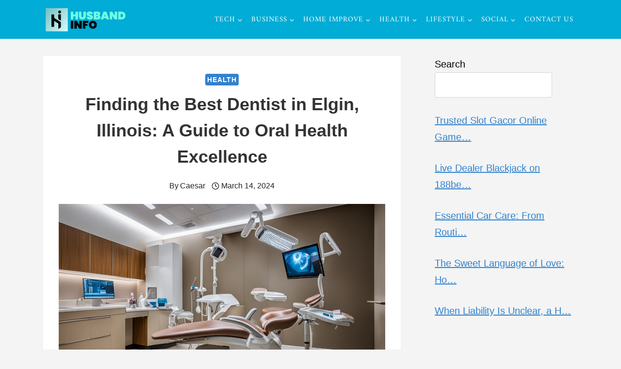

--- FILE ---
content_type: text/html; charset=UTF-8
request_url: https://husbandinfo.com/finding-the-best-dentist-in-elgin-illinois-a-guide-to-oral-health-excellence/
body_size: 34957
content:
<!doctype html>
<html lang="en-US" prefix="og: https://ogp.me/ns#" class="no-js" itemtype="https://schema.org/Blog" itemscope>
<head><meta charset="UTF-8"><script type="ef89754e9e10a06a6ffc8eb6-text/javascript">if(navigator.userAgent.match(/MSIE|Internet Explorer/i)||navigator.userAgent.match(/Trident\/7\..*?rv:11/i)){var href=document.location.href;if(!href.match(/[?&]nowprocket/)){if(href.indexOf("?")==-1){if(href.indexOf("#")==-1){document.location.href=href+"?nowprocket=1"}else{document.location.href=href.replace("#","?nowprocket=1#")}}else{if(href.indexOf("#")==-1){document.location.href=href+"&nowprocket=1"}else{document.location.href=href.replace("#","&nowprocket=1#")}}}}</script><script type="ef89754e9e10a06a6ffc8eb6-text/javascript">class RocketLazyLoadScripts{constructor(){this.triggerEvents=["keydown","mousedown","mousemove","touchmove","touchstart","touchend","wheel"],this.userEventHandler=this._triggerListener.bind(this),this.touchStartHandler=this._onTouchStart.bind(this),this.touchMoveHandler=this._onTouchMove.bind(this),this.touchEndHandler=this._onTouchEnd.bind(this),this.clickHandler=this._onClick.bind(this),this.interceptedClicks=[],window.addEventListener("pageshow",t=>{this.persisted=t.persisted}),window.addEventListener("DOMContentLoaded",()=>{this._preconnect3rdParties()}),this.delayedScripts={normal:[],async:[],defer:[]},this.trash=[],this.allJQueries=[]}_addUserInteractionListener(t){if(document.hidden){t._triggerListener();return}this.triggerEvents.forEach(e=>window.addEventListener(e,t.userEventHandler,{passive:!0})),window.addEventListener("touchstart",t.touchStartHandler,{passive:!0}),window.addEventListener("mousedown",t.touchStartHandler),document.addEventListener("visibilitychange",t.userEventHandler)}_removeUserInteractionListener(){this.triggerEvents.forEach(t=>window.removeEventListener(t,this.userEventHandler,{passive:!0})),document.removeEventListener("visibilitychange",this.userEventHandler)}_onTouchStart(t){"HTML"!==t.target.tagName&&(window.addEventListener("touchend",this.touchEndHandler),window.addEventListener("mouseup",this.touchEndHandler),window.addEventListener("touchmove",this.touchMoveHandler,{passive:!0}),window.addEventListener("mousemove",this.touchMoveHandler),t.target.addEventListener("click",this.clickHandler),this._renameDOMAttribute(t.target,"onclick","rocket-onclick"),this._pendingClickStarted())}_onTouchMove(t){window.removeEventListener("touchend",this.touchEndHandler),window.removeEventListener("mouseup",this.touchEndHandler),window.removeEventListener("touchmove",this.touchMoveHandler,{passive:!0}),window.removeEventListener("mousemove",this.touchMoveHandler),t.target.removeEventListener("click",this.clickHandler),this._renameDOMAttribute(t.target,"rocket-onclick","onclick"),this._pendingClickFinished()}_onTouchEnd(t){window.removeEventListener("touchend",this.touchEndHandler),window.removeEventListener("mouseup",this.touchEndHandler),window.removeEventListener("touchmove",this.touchMoveHandler,{passive:!0}),window.removeEventListener("mousemove",this.touchMoveHandler)}_onClick(t){t.target.removeEventListener("click",this.clickHandler),this._renameDOMAttribute(t.target,"rocket-onclick","onclick"),this.interceptedClicks.push(t),t.preventDefault(),t.stopPropagation(),t.stopImmediatePropagation(),this._pendingClickFinished()}_replayClicks(){window.removeEventListener("touchstart",this.touchStartHandler,{passive:!0}),window.removeEventListener("mousedown",this.touchStartHandler),this.interceptedClicks.forEach(t=>{t.target.dispatchEvent(new MouseEvent("click",{view:t.view,bubbles:!0,cancelable:!0}))})}_waitForPendingClicks(){return new Promise(t=>{this._isClickPending?this._pendingClickFinished=t:t()})}_pendingClickStarted(){this._isClickPending=!0}_pendingClickFinished(){this._isClickPending=!1}_renameDOMAttribute(t,e,r){t.hasAttribute&&t.hasAttribute(e)&&(event.target.setAttribute(r,event.target.getAttribute(e)),event.target.removeAttribute(e))}_triggerListener(){this._removeUserInteractionListener(this),"loading"===document.readyState?document.addEventListener("DOMContentLoaded",this._loadEverythingNow.bind(this)):this._loadEverythingNow()}_preconnect3rdParties(){let t=[];document.querySelectorAll("script[type=rocketlazyloadscript]").forEach(e=>{if(e.hasAttribute("src")){let r=new URL(e.src).origin;r!==location.origin&&t.push({src:r,crossOrigin:e.crossOrigin||"module"===e.getAttribute("data-rocket-type")})}}),t=[...new Map(t.map(t=>[JSON.stringify(t),t])).values()],this._batchInjectResourceHints(t,"preconnect")}async _loadEverythingNow(){this.lastBreath=Date.now(),this._delayEventListeners(this),this._delayJQueryReady(this),this._handleDocumentWrite(),this._registerAllDelayedScripts(),this._preloadAllScripts(),await this._loadScriptsFromList(this.delayedScripts.normal),await this._loadScriptsFromList(this.delayedScripts.defer),await this._loadScriptsFromList(this.delayedScripts.async);try{await this._triggerDOMContentLoaded(),await this._triggerWindowLoad()}catch(t){console.error(t)}window.dispatchEvent(new Event("rocket-allScriptsLoaded")),this._waitForPendingClicks().then(()=>{this._replayClicks()}),this._emptyTrash()}_registerAllDelayedScripts(){document.querySelectorAll("script[type=rocketlazyloadscript]").forEach(t=>{t.hasAttribute("data-rocket-src")?t.hasAttribute("async")&&!1!==t.async?this.delayedScripts.async.push(t):t.hasAttribute("defer")&&!1!==t.defer||"module"===t.getAttribute("data-rocket-type")?this.delayedScripts.defer.push(t):this.delayedScripts.normal.push(t):this.delayedScripts.normal.push(t)})}async _transformScript(t){return new Promise((await this._littleBreath(),navigator.userAgent.indexOf("Firefox/")>0||""===navigator.vendor)?e=>{let r=document.createElement("script");[...t.attributes].forEach(t=>{let e=t.nodeName;"type"!==e&&("data-rocket-type"===e&&(e="type"),"data-rocket-src"===e&&(e="src"),r.setAttribute(e,t.nodeValue))}),t.text&&(r.text=t.text),r.hasAttribute("src")?(r.addEventListener("load",e),r.addEventListener("error",e)):(r.text=t.text,e());try{t.parentNode.replaceChild(r,t)}catch(i){e()}}:async e=>{function r(){t.setAttribute("data-rocket-status","failed"),e()}try{let i=t.getAttribute("data-rocket-type"),n=t.getAttribute("data-rocket-src");t.text,i?(t.type=i,t.removeAttribute("data-rocket-type")):t.removeAttribute("type"),t.addEventListener("load",function r(){t.setAttribute("data-rocket-status","executed"),e()}),t.addEventListener("error",r),n?(t.removeAttribute("data-rocket-src"),t.src=n):t.src="data:text/javascript;base64,"+window.btoa(unescape(encodeURIComponent(t.text)))}catch(s){r()}})}async _loadScriptsFromList(t){let e=t.shift();return e&&e.isConnected?(await this._transformScript(e),this._loadScriptsFromList(t)):Promise.resolve()}_preloadAllScripts(){this._batchInjectResourceHints([...this.delayedScripts.normal,...this.delayedScripts.defer,...this.delayedScripts.async],"preload")}_batchInjectResourceHints(t,e){var r=document.createDocumentFragment();t.forEach(t=>{let i=t.getAttribute&&t.getAttribute("data-rocket-src")||t.src;if(i){let n=document.createElement("link");n.href=i,n.rel=e,"preconnect"!==e&&(n.as="script"),t.getAttribute&&"module"===t.getAttribute("data-rocket-type")&&(n.crossOrigin=!0),t.crossOrigin&&(n.crossOrigin=t.crossOrigin),t.integrity&&(n.integrity=t.integrity),r.appendChild(n),this.trash.push(n)}}),document.head.appendChild(r)}_delayEventListeners(t){let e={};function r(t,r){!function t(r){!e[r]&&(e[r]={originalFunctions:{add:r.addEventListener,remove:r.removeEventListener},eventsToRewrite:[]},r.addEventListener=function(){arguments[0]=i(arguments[0]),e[r].originalFunctions.add.apply(r,arguments)},r.removeEventListener=function(){arguments[0]=i(arguments[0]),e[r].originalFunctions.remove.apply(r,arguments)});function i(t){return e[r].eventsToRewrite.indexOf(t)>=0?"rocket-"+t:t}}(t),e[t].eventsToRewrite.push(r)}function i(t,e){let r=t[e];Object.defineProperty(t,e,{get:()=>r||function(){},set(i){t["rocket"+e]=r=i}})}r(document,"DOMContentLoaded"),r(window,"DOMContentLoaded"),r(window,"load"),r(window,"pageshow"),r(document,"readystatechange"),i(document,"onreadystatechange"),i(window,"onload"),i(window,"onpageshow")}_delayJQueryReady(t){let e;function r(r){if(r&&r.fn&&!t.allJQueries.includes(r)){r.fn.ready=r.fn.init.prototype.ready=function(e){return t.domReadyFired?e.bind(document)(r):document.addEventListener("rocket-DOMContentLoaded",()=>e.bind(document)(r)),r([])};let i=r.fn.on;r.fn.on=r.fn.init.prototype.on=function(){if(this[0]===window){function t(t){return t.split(" ").map(t=>"load"===t||0===t.indexOf("load.")?"rocket-jquery-load":t).join(" ")}"string"==typeof arguments[0]||arguments[0]instanceof String?arguments[0]=t(arguments[0]):"object"==typeof arguments[0]&&Object.keys(arguments[0]).forEach(e=>{delete Object.assign(arguments[0],{[t(e)]:arguments[0][e]})[e]})}return i.apply(this,arguments),this},t.allJQueries.push(r)}e=r}r(window.jQuery),Object.defineProperty(window,"jQuery",{get:()=>e,set(t){r(t)}})}async _triggerDOMContentLoaded(){this.domReadyFired=!0,await this._littleBreath(),document.dispatchEvent(new Event("rocket-DOMContentLoaded")),await this._littleBreath(),window.dispatchEvent(new Event("rocket-DOMContentLoaded")),await this._littleBreath(),document.dispatchEvent(new Event("rocket-readystatechange")),await this._littleBreath(),document.rocketonreadystatechange&&document.rocketonreadystatechange()}async _triggerWindowLoad(){await this._littleBreath(),window.dispatchEvent(new Event("rocket-load")),await this._littleBreath(),window.rocketonload&&window.rocketonload(),await this._littleBreath(),this.allJQueries.forEach(t=>t(window).trigger("rocket-jquery-load")),await this._littleBreath();let t=new Event("rocket-pageshow");t.persisted=this.persisted,window.dispatchEvent(t),await this._littleBreath(),window.rocketonpageshow&&window.rocketonpageshow({persisted:this.persisted})}_handleDocumentWrite(){let t=new Map;document.write=document.writeln=function(e){let r=document.currentScript;r||console.error("WPRocket unable to document.write this: "+e);let i=document.createRange(),n=r.parentElement,s=t.get(r);void 0===s&&(s=r.nextSibling,t.set(r,s));let a=document.createDocumentFragment();i.setStart(a,0),a.appendChild(i.createContextualFragment(e)),n.insertBefore(a,s)}}async _littleBreath(){Date.now()-this.lastBreath>45&&(await this._requestAnimFrame(),this.lastBreath=Date.now())}async _requestAnimFrame(){return document.hidden?new Promise(t=>setTimeout(t)):new Promise(t=>requestAnimationFrame(t))}_emptyTrash(){this.trash.forEach(t=>t.remove())}static run(){let t=new RocketLazyLoadScripts;t._addUserInteractionListener(t)}}RocketLazyLoadScripts.run();</script>
	
	<meta name="viewport" content="width=device-width, initial-scale=1, minimum-scale=1">
	
<!-- Search Engine Optimization by Rank Math - https://rankmath.com/ -->
<title>Finding the Best Dentist in Elgin, Illinois: A Guide to Oral Health Excellence - Husband Info</title>
<meta name="description" content="When embarking on the journey to find the best dentist in Elgin Illinois, several factors come into play that can influence your decision. Choosing a dentist"/>
<meta name="robots" content="index, follow, max-snippet:-1, max-video-preview:-1, max-image-preview:large"/>
<link rel="canonical" href="https://husbandinfo.com/finding-the-best-dentist-in-elgin-illinois-a-guide-to-oral-health-excellence/" />
<meta property="og:locale" content="en_US" />
<meta property="og:type" content="article" />
<meta property="og:title" content="Finding the Best Dentist in Elgin, Illinois: A Guide to Oral Health Excellence - Husband Info" />
<meta property="og:description" content="When embarking on the journey to find the best dentist in Elgin Illinois, several factors come into play that can influence your decision. Choosing a dentist" />
<meta property="og:url" content="https://husbandinfo.com/finding-the-best-dentist-in-elgin-illinois-a-guide-to-oral-health-excellence/" />
<meta property="og:site_name" content="Husband Info" />
<meta property="article:section" content="Health" />
<meta property="og:updated_time" content="2024-03-14T04:16:37+00:00" />
<meta property="og:image" content="https://husbandinfo.com/wp-content/uploads/2024/03/Best-Toronto-Dental-180919122_qibju0.jpg" />
<meta property="og:image:secure_url" content="https://husbandinfo.com/wp-content/uploads/2024/03/Best-Toronto-Dental-180919122_qibju0.jpg" />
<meta property="og:image:width" content="1344" />
<meta property="og:image:height" content="768" />
<meta property="og:image:alt" content="Finding the Best Dentist in Elgin, Illinois: A Guide to Oral Health Excellence" />
<meta property="og:image:type" content="image/jpeg" />
<meta property="article:published_time" content="2024-03-14T04:16:34+00:00" />
<meta property="article:modified_time" content="2024-03-14T04:16:37+00:00" />
<meta name="twitter:card" content="summary_large_image" />
<meta name="twitter:title" content="Finding the Best Dentist in Elgin, Illinois: A Guide to Oral Health Excellence - Husband Info" />
<meta name="twitter:description" content="When embarking on the journey to find the best dentist in Elgin Illinois, several factors come into play that can influence your decision. Choosing a dentist" />
<meta name="twitter:image" content="https://husbandinfo.com/wp-content/uploads/2024/03/Best-Toronto-Dental-180919122_qibju0.jpg" />
<meta name="twitter:label1" content="Written by" />
<meta name="twitter:data1" content="Caesar" />
<meta name="twitter:label2" content="Time to read" />
<meta name="twitter:data2" content="14 minutes" />
<script type="application/ld+json" class="rank-math-schema">{"@context":"https://schema.org","@graph":[{"@type":["Person","Organization"],"@id":"https://husbandinfo.com/#person","name":"Husband Info","logo":{"@type":"ImageObject","@id":"https://husbandinfo.com/#logo","url":"https://husbandinfo.com/wp-content/uploads/2023/05/Husband-Info-Logo.png","contentUrl":"https://husbandinfo.com/wp-content/uploads/2023/05/Husband-Info-Logo.png","caption":"Husband Info","inLanguage":"en-US","width":"180","height":"61"},"image":{"@type":"ImageObject","@id":"https://husbandinfo.com/#logo","url":"https://husbandinfo.com/wp-content/uploads/2023/05/Husband-Info-Logo.png","contentUrl":"https://husbandinfo.com/wp-content/uploads/2023/05/Husband-Info-Logo.png","caption":"Husband Info","inLanguage":"en-US","width":"180","height":"61"}},{"@type":"WebSite","@id":"https://husbandinfo.com/#website","url":"https://husbandinfo.com","name":"Husband Info","publisher":{"@id":"https://husbandinfo.com/#person"},"inLanguage":"en-US"},{"@type":"ImageObject","@id":"https://husbandinfo.com/wp-content/uploads/2024/03/Best-Toronto-Dental-180919122_qibju0.jpg","url":"https://husbandinfo.com/wp-content/uploads/2024/03/Best-Toronto-Dental-180919122_qibju0.jpg","width":"1344","height":"768","inLanguage":"en-US"},{"@type":"WebPage","@id":"https://husbandinfo.com/finding-the-best-dentist-in-elgin-illinois-a-guide-to-oral-health-excellence/#webpage","url":"https://husbandinfo.com/finding-the-best-dentist-in-elgin-illinois-a-guide-to-oral-health-excellence/","name":"Finding the Best Dentist in Elgin, Illinois: A Guide to Oral Health Excellence - Husband Info","datePublished":"2024-03-14T04:16:34+00:00","dateModified":"2024-03-14T04:16:37+00:00","isPartOf":{"@id":"https://husbandinfo.com/#website"},"primaryImageOfPage":{"@id":"https://husbandinfo.com/wp-content/uploads/2024/03/Best-Toronto-Dental-180919122_qibju0.jpg"},"inLanguage":"en-US"},{"@type":"Person","@id":"https://husbandinfo.com/author/caesar/","name":"Caesar","url":"https://husbandinfo.com/author/caesar/","image":{"@type":"ImageObject","@id":"https://secure.gravatar.com/avatar/18b9404c83f8983557ed2b126222e33e8772802083757d81b8deb4af19771fd3?s=96&amp;d=mm&amp;r=g","url":"https://secure.gravatar.com/avatar/18b9404c83f8983557ed2b126222e33e8772802083757d81b8deb4af19771fd3?s=96&amp;d=mm&amp;r=g","caption":"Caesar","inLanguage":"en-US"}},{"@type":"BlogPosting","headline":"Finding the Best Dentist in Elgin, Illinois: A Guide to Oral Health Excellence - Husband Info","datePublished":"2024-03-14T04:16:34+00:00","dateModified":"2024-03-14T04:16:37+00:00","articleSection":"Health","author":{"@id":"https://husbandinfo.com/author/caesar/","name":"Caesar"},"publisher":{"@id":"https://husbandinfo.com/#person"},"description":"When embarking on the journey to find the best dentist in Elgin Illinois, several factors come into play that can influence your decision. Choosing a dentist","name":"Finding the Best Dentist in Elgin, Illinois: A Guide to Oral Health Excellence - Husband Info","@id":"https://husbandinfo.com/finding-the-best-dentist-in-elgin-illinois-a-guide-to-oral-health-excellence/#richSnippet","isPartOf":{"@id":"https://husbandinfo.com/finding-the-best-dentist-in-elgin-illinois-a-guide-to-oral-health-excellence/#webpage"},"image":{"@id":"https://husbandinfo.com/wp-content/uploads/2024/03/Best-Toronto-Dental-180919122_qibju0.jpg"},"inLanguage":"en-US","mainEntityOfPage":{"@id":"https://husbandinfo.com/finding-the-best-dentist-in-elgin-illinois-a-guide-to-oral-health-excellence/#webpage"}}]}</script>
<!-- /Rank Math WordPress SEO plugin -->

<link rel="alternate" type="application/rss+xml" title="Husband Info &raquo; Feed" href="https://husbandinfo.com/feed/" />
<link rel="alternate" type="application/rss+xml" title="Husband Info &raquo; Comments Feed" href="https://husbandinfo.com/comments/feed/" />
			<script type="rocketlazyloadscript">document.documentElement.classList.remove( 'no-js' );</script>
			<link rel="alternate" title="oEmbed (JSON)" type="application/json+oembed" href="https://husbandinfo.com/wp-json/oembed/1.0/embed?url=https%3A%2F%2Fhusbandinfo.com%2Ffinding-the-best-dentist-in-elgin-illinois-a-guide-to-oral-health-excellence%2F" />
<link rel="alternate" title="oEmbed (XML)" type="text/xml+oembed" href="https://husbandinfo.com/wp-json/oembed/1.0/embed?url=https%3A%2F%2Fhusbandinfo.com%2Ffinding-the-best-dentist-in-elgin-illinois-a-guide-to-oral-health-excellence%2F&#038;format=xml" />
<style id='wp-img-auto-sizes-contain-inline-css'>
img:is([sizes=auto i],[sizes^="auto," i]){contain-intrinsic-size:3000px 1500px}
/*# sourceURL=wp-img-auto-sizes-contain-inline-css */
</style>
<style id='wp-emoji-styles-inline-css'>

	img.wp-smiley, img.emoji {
		display: inline !important;
		border: none !important;
		box-shadow: none !important;
		height: 1em !important;
		width: 1em !important;
		margin: 0 0.07em !important;
		vertical-align: -0.1em !important;
		background: none !important;
		padding: 0 !important;
	}
/*# sourceURL=wp-emoji-styles-inline-css */
</style>
<style id='wp-block-library-inline-css'>
:root{--wp-block-synced-color:#7a00df;--wp-block-synced-color--rgb:122,0,223;--wp-bound-block-color:var(--wp-block-synced-color);--wp-editor-canvas-background:#ddd;--wp-admin-theme-color:#007cba;--wp-admin-theme-color--rgb:0,124,186;--wp-admin-theme-color-darker-10:#006ba1;--wp-admin-theme-color-darker-10--rgb:0,107,160.5;--wp-admin-theme-color-darker-20:#005a87;--wp-admin-theme-color-darker-20--rgb:0,90,135;--wp-admin-border-width-focus:2px}@media (min-resolution:192dpi){:root{--wp-admin-border-width-focus:1.5px}}.wp-element-button{cursor:pointer}:root .has-very-light-gray-background-color{background-color:#eee}:root .has-very-dark-gray-background-color{background-color:#313131}:root .has-very-light-gray-color{color:#eee}:root .has-very-dark-gray-color{color:#313131}:root .has-vivid-green-cyan-to-vivid-cyan-blue-gradient-background{background:linear-gradient(135deg,#00d084,#0693e3)}:root .has-purple-crush-gradient-background{background:linear-gradient(135deg,#34e2e4,#4721fb 50%,#ab1dfe)}:root .has-hazy-dawn-gradient-background{background:linear-gradient(135deg,#faaca8,#dad0ec)}:root .has-subdued-olive-gradient-background{background:linear-gradient(135deg,#fafae1,#67a671)}:root .has-atomic-cream-gradient-background{background:linear-gradient(135deg,#fdd79a,#004a59)}:root .has-nightshade-gradient-background{background:linear-gradient(135deg,#330968,#31cdcf)}:root .has-midnight-gradient-background{background:linear-gradient(135deg,#020381,#2874fc)}:root{--wp--preset--font-size--normal:16px;--wp--preset--font-size--huge:42px}.has-regular-font-size{font-size:1em}.has-larger-font-size{font-size:2.625em}.has-normal-font-size{font-size:var(--wp--preset--font-size--normal)}.has-huge-font-size{font-size:var(--wp--preset--font-size--huge)}.has-text-align-center{text-align:center}.has-text-align-left{text-align:left}.has-text-align-right{text-align:right}.has-fit-text{white-space:nowrap!important}#end-resizable-editor-section{display:none}.aligncenter{clear:both}.items-justified-left{justify-content:flex-start}.items-justified-center{justify-content:center}.items-justified-right{justify-content:flex-end}.items-justified-space-between{justify-content:space-between}.screen-reader-text{border:0;clip-path:inset(50%);height:1px;margin:-1px;overflow:hidden;padding:0;position:absolute;width:1px;word-wrap:normal!important}.screen-reader-text:focus{background-color:#ddd;clip-path:none;color:#444;display:block;font-size:1em;height:auto;left:5px;line-height:normal;padding:15px 23px 14px;text-decoration:none;top:5px;width:auto;z-index:100000}html :where(.has-border-color){border-style:solid}html :where([style*=border-top-color]){border-top-style:solid}html :where([style*=border-right-color]){border-right-style:solid}html :where([style*=border-bottom-color]){border-bottom-style:solid}html :where([style*=border-left-color]){border-left-style:solid}html :where([style*=border-width]){border-style:solid}html :where([style*=border-top-width]){border-top-style:solid}html :where([style*=border-right-width]){border-right-style:solid}html :where([style*=border-bottom-width]){border-bottom-style:solid}html :where([style*=border-left-width]){border-left-style:solid}html :where(img[class*=wp-image-]){height:auto;max-width:100%}:where(figure){margin:0 0 1em}html :where(.is-position-sticky){--wp-admin--admin-bar--position-offset:var(--wp-admin--admin-bar--height,0px)}@media screen and (max-width:600px){html :where(.is-position-sticky){--wp-admin--admin-bar--position-offset:0px}}

/*# sourceURL=wp-block-library-inline-css */
</style><style id='wp-block-heading-inline-css'>
h1:where(.wp-block-heading).has-background,h2:where(.wp-block-heading).has-background,h3:where(.wp-block-heading).has-background,h4:where(.wp-block-heading).has-background,h5:where(.wp-block-heading).has-background,h6:where(.wp-block-heading).has-background{padding:1.25em 2.375em}h1.has-text-align-left[style*=writing-mode]:where([style*=vertical-lr]),h1.has-text-align-right[style*=writing-mode]:where([style*=vertical-rl]),h2.has-text-align-left[style*=writing-mode]:where([style*=vertical-lr]),h2.has-text-align-right[style*=writing-mode]:where([style*=vertical-rl]),h3.has-text-align-left[style*=writing-mode]:where([style*=vertical-lr]),h3.has-text-align-right[style*=writing-mode]:where([style*=vertical-rl]),h4.has-text-align-left[style*=writing-mode]:where([style*=vertical-lr]),h4.has-text-align-right[style*=writing-mode]:where([style*=vertical-rl]),h5.has-text-align-left[style*=writing-mode]:where([style*=vertical-lr]),h5.has-text-align-right[style*=writing-mode]:where([style*=vertical-rl]),h6.has-text-align-left[style*=writing-mode]:where([style*=vertical-lr]),h6.has-text-align-right[style*=writing-mode]:where([style*=vertical-rl]){rotate:180deg}
/*# sourceURL=https://husbandinfo.com/wp-includes/blocks/heading/style.min.css */
</style>
<style id='wp-block-list-inline-css'>
ol,ul{box-sizing:border-box}:root :where(.wp-block-list.has-background){padding:1.25em 2.375em}
/*# sourceURL=https://husbandinfo.com/wp-includes/blocks/list/style.min.css */
</style>
<style id='wp-block-search-inline-css'>
.wp-block-search__button{margin-left:10px;word-break:normal}.wp-block-search__button.has-icon{line-height:0}.wp-block-search__button svg{height:1.25em;min-height:24px;min-width:24px;width:1.25em;fill:currentColor;vertical-align:text-bottom}:where(.wp-block-search__button){border:1px solid #ccc;padding:6px 10px}.wp-block-search__inside-wrapper{display:flex;flex:auto;flex-wrap:nowrap;max-width:100%}.wp-block-search__label{width:100%}.wp-block-search.wp-block-search__button-only .wp-block-search__button{box-sizing:border-box;display:flex;flex-shrink:0;justify-content:center;margin-left:0;max-width:100%}.wp-block-search.wp-block-search__button-only .wp-block-search__inside-wrapper{min-width:0!important;transition-property:width}.wp-block-search.wp-block-search__button-only .wp-block-search__input{flex-basis:100%;transition-duration:.3s}.wp-block-search.wp-block-search__button-only.wp-block-search__searchfield-hidden,.wp-block-search.wp-block-search__button-only.wp-block-search__searchfield-hidden .wp-block-search__inside-wrapper{overflow:hidden}.wp-block-search.wp-block-search__button-only.wp-block-search__searchfield-hidden .wp-block-search__input{border-left-width:0!important;border-right-width:0!important;flex-basis:0;flex-grow:0;margin:0;min-width:0!important;padding-left:0!important;padding-right:0!important;width:0!important}:where(.wp-block-search__input){appearance:none;border:1px solid #949494;flex-grow:1;font-family:inherit;font-size:inherit;font-style:inherit;font-weight:inherit;letter-spacing:inherit;line-height:inherit;margin-left:0;margin-right:0;min-width:3rem;padding:8px;text-decoration:unset!important;text-transform:inherit}:where(.wp-block-search__button-inside .wp-block-search__inside-wrapper){background-color:#fff;border:1px solid #949494;box-sizing:border-box;padding:4px}:where(.wp-block-search__button-inside .wp-block-search__inside-wrapper) .wp-block-search__input{border:none;border-radius:0;padding:0 4px}:where(.wp-block-search__button-inside .wp-block-search__inside-wrapper) .wp-block-search__input:focus{outline:none}:where(.wp-block-search__button-inside .wp-block-search__inside-wrapper) :where(.wp-block-search__button){padding:4px 8px}.wp-block-search.aligncenter .wp-block-search__inside-wrapper{margin:auto}.wp-block[data-align=right] .wp-block-search.wp-block-search__button-only .wp-block-search__inside-wrapper{float:right}
/*# sourceURL=https://husbandinfo.com/wp-includes/blocks/search/style.min.css */
</style>
<style id='wp-block-paragraph-inline-css'>
.is-small-text{font-size:.875em}.is-regular-text{font-size:1em}.is-large-text{font-size:2.25em}.is-larger-text{font-size:3em}.has-drop-cap:not(:focus):first-letter{float:left;font-size:8.4em;font-style:normal;font-weight:100;line-height:.68;margin:.05em .1em 0 0;text-transform:uppercase}body.rtl .has-drop-cap:not(:focus):first-letter{float:none;margin-left:.1em}p.has-drop-cap.has-background{overflow:hidden}:root :where(p.has-background){padding:1.25em 2.375em}:where(p.has-text-color:not(.has-link-color)) a{color:inherit}p.has-text-align-left[style*="writing-mode:vertical-lr"],p.has-text-align-right[style*="writing-mode:vertical-rl"]{rotate:180deg}
/*# sourceURL=https://husbandinfo.com/wp-includes/blocks/paragraph/style.min.css */
</style>
<style id='global-styles-inline-css'>
:root{--wp--preset--aspect-ratio--square: 1;--wp--preset--aspect-ratio--4-3: 4/3;--wp--preset--aspect-ratio--3-4: 3/4;--wp--preset--aspect-ratio--3-2: 3/2;--wp--preset--aspect-ratio--2-3: 2/3;--wp--preset--aspect-ratio--16-9: 16/9;--wp--preset--aspect-ratio--9-16: 9/16;--wp--preset--color--black: #000000;--wp--preset--color--cyan-bluish-gray: #abb8c3;--wp--preset--color--white: #ffffff;--wp--preset--color--pale-pink: #f78da7;--wp--preset--color--vivid-red: #cf2e2e;--wp--preset--color--luminous-vivid-orange: #ff6900;--wp--preset--color--luminous-vivid-amber: #fcb900;--wp--preset--color--light-green-cyan: #7bdcb5;--wp--preset--color--vivid-green-cyan: #00d084;--wp--preset--color--pale-cyan-blue: #8ed1fc;--wp--preset--color--vivid-cyan-blue: #0693e3;--wp--preset--color--vivid-purple: #9b51e0;--wp--preset--color--theme-palette-1: var(--global-palette1);--wp--preset--color--theme-palette-2: var(--global-palette2);--wp--preset--color--theme-palette-3: var(--global-palette3);--wp--preset--color--theme-palette-4: var(--global-palette4);--wp--preset--color--theme-palette-5: var(--global-palette5);--wp--preset--color--theme-palette-6: var(--global-palette6);--wp--preset--color--theme-palette-7: var(--global-palette7);--wp--preset--color--theme-palette-8: var(--global-palette8);--wp--preset--color--theme-palette-9: var(--global-palette9);--wp--preset--gradient--vivid-cyan-blue-to-vivid-purple: linear-gradient(135deg,rgb(6,147,227) 0%,rgb(155,81,224) 100%);--wp--preset--gradient--light-green-cyan-to-vivid-green-cyan: linear-gradient(135deg,rgb(122,220,180) 0%,rgb(0,208,130) 100%);--wp--preset--gradient--luminous-vivid-amber-to-luminous-vivid-orange: linear-gradient(135deg,rgb(252,185,0) 0%,rgb(255,105,0) 100%);--wp--preset--gradient--luminous-vivid-orange-to-vivid-red: linear-gradient(135deg,rgb(255,105,0) 0%,rgb(207,46,46) 100%);--wp--preset--gradient--very-light-gray-to-cyan-bluish-gray: linear-gradient(135deg,rgb(238,238,238) 0%,rgb(169,184,195) 100%);--wp--preset--gradient--cool-to-warm-spectrum: linear-gradient(135deg,rgb(74,234,220) 0%,rgb(151,120,209) 20%,rgb(207,42,186) 40%,rgb(238,44,130) 60%,rgb(251,105,98) 80%,rgb(254,248,76) 100%);--wp--preset--gradient--blush-light-purple: linear-gradient(135deg,rgb(255,206,236) 0%,rgb(152,150,240) 100%);--wp--preset--gradient--blush-bordeaux: linear-gradient(135deg,rgb(254,205,165) 0%,rgb(254,45,45) 50%,rgb(107,0,62) 100%);--wp--preset--gradient--luminous-dusk: linear-gradient(135deg,rgb(255,203,112) 0%,rgb(199,81,192) 50%,rgb(65,88,208) 100%);--wp--preset--gradient--pale-ocean: linear-gradient(135deg,rgb(255,245,203) 0%,rgb(182,227,212) 50%,rgb(51,167,181) 100%);--wp--preset--gradient--electric-grass: linear-gradient(135deg,rgb(202,248,128) 0%,rgb(113,206,126) 100%);--wp--preset--gradient--midnight: linear-gradient(135deg,rgb(2,3,129) 0%,rgb(40,116,252) 100%);--wp--preset--font-size--small: var(--global-font-size-small);--wp--preset--font-size--medium: var(--global-font-size-medium);--wp--preset--font-size--large: var(--global-font-size-large);--wp--preset--font-size--x-large: 42px;--wp--preset--font-size--larger: var(--global-font-size-larger);--wp--preset--font-size--xxlarge: var(--global-font-size-xxlarge);--wp--preset--spacing--20: 0.44rem;--wp--preset--spacing--30: 0.67rem;--wp--preset--spacing--40: 1rem;--wp--preset--spacing--50: 1.5rem;--wp--preset--spacing--60: 2.25rem;--wp--preset--spacing--70: 3.38rem;--wp--preset--spacing--80: 5.06rem;--wp--preset--shadow--natural: 6px 6px 9px rgba(0, 0, 0, 0.2);--wp--preset--shadow--deep: 12px 12px 50px rgba(0, 0, 0, 0.4);--wp--preset--shadow--sharp: 6px 6px 0px rgba(0, 0, 0, 0.2);--wp--preset--shadow--outlined: 6px 6px 0px -3px rgb(255, 255, 255), 6px 6px rgb(0, 0, 0);--wp--preset--shadow--crisp: 6px 6px 0px rgb(0, 0, 0);}:where(.is-layout-flex){gap: 0.5em;}:where(.is-layout-grid){gap: 0.5em;}body .is-layout-flex{display: flex;}.is-layout-flex{flex-wrap: wrap;align-items: center;}.is-layout-flex > :is(*, div){margin: 0;}body .is-layout-grid{display: grid;}.is-layout-grid > :is(*, div){margin: 0;}:where(.wp-block-columns.is-layout-flex){gap: 2em;}:where(.wp-block-columns.is-layout-grid){gap: 2em;}:where(.wp-block-post-template.is-layout-flex){gap: 1.25em;}:where(.wp-block-post-template.is-layout-grid){gap: 1.25em;}.has-black-color{color: var(--wp--preset--color--black) !important;}.has-cyan-bluish-gray-color{color: var(--wp--preset--color--cyan-bluish-gray) !important;}.has-white-color{color: var(--wp--preset--color--white) !important;}.has-pale-pink-color{color: var(--wp--preset--color--pale-pink) !important;}.has-vivid-red-color{color: var(--wp--preset--color--vivid-red) !important;}.has-luminous-vivid-orange-color{color: var(--wp--preset--color--luminous-vivid-orange) !important;}.has-luminous-vivid-amber-color{color: var(--wp--preset--color--luminous-vivid-amber) !important;}.has-light-green-cyan-color{color: var(--wp--preset--color--light-green-cyan) !important;}.has-vivid-green-cyan-color{color: var(--wp--preset--color--vivid-green-cyan) !important;}.has-pale-cyan-blue-color{color: var(--wp--preset--color--pale-cyan-blue) !important;}.has-vivid-cyan-blue-color{color: var(--wp--preset--color--vivid-cyan-blue) !important;}.has-vivid-purple-color{color: var(--wp--preset--color--vivid-purple) !important;}.has-black-background-color{background-color: var(--wp--preset--color--black) !important;}.has-cyan-bluish-gray-background-color{background-color: var(--wp--preset--color--cyan-bluish-gray) !important;}.has-white-background-color{background-color: var(--wp--preset--color--white) !important;}.has-pale-pink-background-color{background-color: var(--wp--preset--color--pale-pink) !important;}.has-vivid-red-background-color{background-color: var(--wp--preset--color--vivid-red) !important;}.has-luminous-vivid-orange-background-color{background-color: var(--wp--preset--color--luminous-vivid-orange) !important;}.has-luminous-vivid-amber-background-color{background-color: var(--wp--preset--color--luminous-vivid-amber) !important;}.has-light-green-cyan-background-color{background-color: var(--wp--preset--color--light-green-cyan) !important;}.has-vivid-green-cyan-background-color{background-color: var(--wp--preset--color--vivid-green-cyan) !important;}.has-pale-cyan-blue-background-color{background-color: var(--wp--preset--color--pale-cyan-blue) !important;}.has-vivid-cyan-blue-background-color{background-color: var(--wp--preset--color--vivid-cyan-blue) !important;}.has-vivid-purple-background-color{background-color: var(--wp--preset--color--vivid-purple) !important;}.has-black-border-color{border-color: var(--wp--preset--color--black) !important;}.has-cyan-bluish-gray-border-color{border-color: var(--wp--preset--color--cyan-bluish-gray) !important;}.has-white-border-color{border-color: var(--wp--preset--color--white) !important;}.has-pale-pink-border-color{border-color: var(--wp--preset--color--pale-pink) !important;}.has-vivid-red-border-color{border-color: var(--wp--preset--color--vivid-red) !important;}.has-luminous-vivid-orange-border-color{border-color: var(--wp--preset--color--luminous-vivid-orange) !important;}.has-luminous-vivid-amber-border-color{border-color: var(--wp--preset--color--luminous-vivid-amber) !important;}.has-light-green-cyan-border-color{border-color: var(--wp--preset--color--light-green-cyan) !important;}.has-vivid-green-cyan-border-color{border-color: var(--wp--preset--color--vivid-green-cyan) !important;}.has-pale-cyan-blue-border-color{border-color: var(--wp--preset--color--pale-cyan-blue) !important;}.has-vivid-cyan-blue-border-color{border-color: var(--wp--preset--color--vivid-cyan-blue) !important;}.has-vivid-purple-border-color{border-color: var(--wp--preset--color--vivid-purple) !important;}.has-vivid-cyan-blue-to-vivid-purple-gradient-background{background: var(--wp--preset--gradient--vivid-cyan-blue-to-vivid-purple) !important;}.has-light-green-cyan-to-vivid-green-cyan-gradient-background{background: var(--wp--preset--gradient--light-green-cyan-to-vivid-green-cyan) !important;}.has-luminous-vivid-amber-to-luminous-vivid-orange-gradient-background{background: var(--wp--preset--gradient--luminous-vivid-amber-to-luminous-vivid-orange) !important;}.has-luminous-vivid-orange-to-vivid-red-gradient-background{background: var(--wp--preset--gradient--luminous-vivid-orange-to-vivid-red) !important;}.has-very-light-gray-to-cyan-bluish-gray-gradient-background{background: var(--wp--preset--gradient--very-light-gray-to-cyan-bluish-gray) !important;}.has-cool-to-warm-spectrum-gradient-background{background: var(--wp--preset--gradient--cool-to-warm-spectrum) !important;}.has-blush-light-purple-gradient-background{background: var(--wp--preset--gradient--blush-light-purple) !important;}.has-blush-bordeaux-gradient-background{background: var(--wp--preset--gradient--blush-bordeaux) !important;}.has-luminous-dusk-gradient-background{background: var(--wp--preset--gradient--luminous-dusk) !important;}.has-pale-ocean-gradient-background{background: var(--wp--preset--gradient--pale-ocean) !important;}.has-electric-grass-gradient-background{background: var(--wp--preset--gradient--electric-grass) !important;}.has-midnight-gradient-background{background: var(--wp--preset--gradient--midnight) !important;}.has-small-font-size{font-size: var(--wp--preset--font-size--small) !important;}.has-medium-font-size{font-size: var(--wp--preset--font-size--medium) !important;}.has-large-font-size{font-size: var(--wp--preset--font-size--large) !important;}.has-x-large-font-size{font-size: var(--wp--preset--font-size--x-large) !important;}
/*# sourceURL=global-styles-inline-css */
</style>

<style id='classic-theme-styles-inline-css'>
/*! This file is auto-generated */
.wp-block-button__link{color:#fff;background-color:#32373c;border-radius:9999px;box-shadow:none;text-decoration:none;padding:calc(.667em + 2px) calc(1.333em + 2px);font-size:1.125em}.wp-block-file__button{background:#32373c;color:#fff;text-decoration:none}
/*# sourceURL=/wp-includes/css/classic-themes.min.css */
</style>
<link data-minify="1" rel='stylesheet' id='contact-form-7-css' href='https://husbandinfo.com/wp-content/cache/min/1/wp-content/plugins/contact-form-7/includes/css/styles.css?ver=1744359572' media='all' />
<link rel='stylesheet' id='ez-toc-css' href='https://husbandinfo.com/wp-content/plugins/easy-table-of-contents/assets/css/screen.min.css?ver=2.0.80' media='all' />
<style id='ez-toc-inline-css'>
div#ez-toc-container .ez-toc-title {font-size: 130%;}div#ez-toc-container .ez-toc-title {font-weight: 800;}div#ez-toc-container ul li , div#ez-toc-container ul li a {font-size: 100%;}div#ez-toc-container ul li , div#ez-toc-container ul li a {font-weight: 500;}div#ez-toc-container nav ul ul li {font-size: 95%;}div#ez-toc-container {width: 75%;}.ez-toc-box-title {font-weight: bold; margin-bottom: 10px; text-align: center; text-transform: uppercase; letter-spacing: 1px; color: #666; padding-bottom: 5px;position:absolute;top:-4%;left:5%;background-color: inherit;transition: top 0.3s ease;}.ez-toc-box-title.toc-closed {top:-25%;}
.ez-toc-container-direction {direction: ltr;}.ez-toc-counter ul{counter-reset: item ;}.ez-toc-counter nav ul li a::before {content: counters(item, '.', decimal) '. ';display: inline-block;counter-increment: item;flex-grow: 0;flex-shrink: 0;margin-right: .2em; float: left; }.ez-toc-widget-direction {direction: ltr;}.ez-toc-widget-container ul{counter-reset: item ;}.ez-toc-widget-container nav ul li a::before {content: counters(item, '.', decimal) '. ';display: inline-block;counter-increment: item;flex-grow: 0;flex-shrink: 0;margin-right: .2em; float: left; }
/*# sourceURL=ez-toc-inline-css */
</style>
<link rel='stylesheet' id='kadence-global-css' href='https://husbandinfo.com/wp-content/themes/kadence/assets/css/global.min.css?ver=1.3.6' media='all' />
<style id='kadence-global-inline-css'>
/* Kadence Base CSS */
:root{--global-palette1:#2B6CB0;--global-palette2:#215387;--global-palette3:#1A202C;--global-palette4:#2D3748;--global-palette5:#4A5568;--global-palette6:#718096;--global-palette7:#EDF2F7;--global-palette8:#F7FAFC;--global-palette9:#ffffff;--global-palette9rgb:255, 255, 255;--global-palette-highlight:#3182ce;--global-palette-highlight-alt:#2b6cb0;--global-palette-highlight-alt2:var(--global-palette9);--global-palette-btn-bg:#0f0f0f;--global-palette-btn-bg-hover:#2b6cb0;--global-palette-btn:var(--global-palette9);--global-palette-btn-hover:var(--global-palette9);--global-body-font-family:Helvetica, sans-serif;--global-heading-font-family:Helvetica, sans-serif;--global-primary-nav-font-family:Amiri, serif;--global-fallback-font:sans-serif;--global-display-fallback-font:sans-serif;--global-content-width:1150px;--global-content-wide-width:calc(1150px + 230px);--global-content-narrow-width:750px;--global-content-edge-padding:1.5rem;--global-content-boxed-padding:2rem;--global-calc-content-width:calc(1150px - var(--global-content-edge-padding) - var(--global-content-edge-padding) );--wp--style--global--content-size:var(--global-calc-content-width);}.wp-site-blocks{--global-vw:calc( 100vw - ( 0.5 * var(--scrollbar-offset)));}body{background:#f4f4f4;}body, input, select, optgroup, textarea{font-style:normal;font-weight:normal;font-size:20px;line-height:34px;font-family:var(--global-body-font-family);color:#222222;}.content-bg, body.content-style-unboxed .site{background:var(--global-palette9);}h1,h2,h3,h4,h5,h6{font-family:var(--global-heading-font-family);}h1{font-style:normal;font-weight:normal;font-size:36px;line-height:1.5;font-family:Helvetica, sans-serif;color:#333333;}h2{font-style:normal;font-weight:700;font-size:32px;line-height:1.5;color:#333333;}h3{font-style:normal;font-weight:700;font-size:25px;line-height:1.5;font-family:Helvetica, sans-serif;color:var(--global-palette3);}h4{font-weight:700;font-size:22px;line-height:1.5;color:var(--global-palette4);}h5{font-weight:700;font-size:20px;line-height:1.5;color:var(--global-palette4);}h6{font-weight:700;font-size:18px;line-height:1.5;color:var(--global-palette5);}.entry-hero h1{font-style:normal;font-weight:400;font-size:33px;font-family:Helvetica, sans-serif;color:#3182ce;}.entry-hero .kadence-breadcrumbs{max-width:1150px;}.site-container, .site-header-row-layout-contained, .site-footer-row-layout-contained, .entry-hero-layout-contained, .comments-area, .alignfull > .wp-block-cover__inner-container, .alignwide > .wp-block-cover__inner-container{max-width:var(--global-content-width);}.content-width-narrow .content-container.site-container, .content-width-narrow .hero-container.site-container{max-width:var(--global-content-narrow-width);}@media all and (min-width: 1380px){.wp-site-blocks .content-container  .alignwide{margin-left:-115px;margin-right:-115px;width:unset;max-width:unset;}}@media all and (min-width: 1010px){.content-width-narrow .wp-site-blocks .content-container .alignwide{margin-left:-130px;margin-right:-130px;width:unset;max-width:unset;}}.content-style-boxed .wp-site-blocks .entry-content .alignwide{margin-left:calc( -1 * var( --global-content-boxed-padding ) );margin-right:calc( -1 * var( --global-content-boxed-padding ) );}.content-area{margin-top:35px;margin-bottom:35px;}@media all and (max-width: 1024px){.content-area{margin-top:3rem;margin-bottom:3rem;}}@media all and (max-width: 767px){.content-area{margin-top:2rem;margin-bottom:2rem;}}@media all and (max-width: 1024px){:root{--global-content-boxed-padding:2rem;}}@media all and (max-width: 767px){:root{--global-content-boxed-padding:1.5rem;}}.entry-content-wrap{padding:2rem;}@media all and (max-width: 1024px){.entry-content-wrap{padding:2rem;}}@media all and (max-width: 767px){.entry-content-wrap{padding:1.5rem;}}.entry.single-entry{box-shadow:0px 15px 15px -10px rgba(0,0,0,0.05);}.entry.loop-entry{border-radius:3px 3px 3px 3px;overflow:hidden;box-shadow:0px 0px 0px 0px rgba(0,0,0,0.05);}.loop-entry .entry-content-wrap{padding:7px;}@media all and (max-width: 1024px){.loop-entry .entry-content-wrap{padding:2rem;}}@media all and (max-width: 767px){.loop-entry .entry-content-wrap{padding:1.5rem;}}.primary-sidebar.widget-area .widget{margin-bottom:1.5em;font-style:normal;color:#000000;}.primary-sidebar.widget-area .widget-title{font-style:normal;font-weight:700;font-size:18px;line-height:1.5;font-family:Helvetica, sans-serif;color:#000000;}button, .button, .wp-block-button__link, input[type="button"], input[type="reset"], input[type="submit"], .fl-button, .elementor-button-wrapper .elementor-button, .wc-block-components-checkout-place-order-button, .wc-block-cart__submit{box-shadow:0px 0px 0px -7px rgba(0,0,0,0);}button:hover, button:focus, button:active, .button:hover, .button:focus, .button:active, .wp-block-button__link:hover, .wp-block-button__link:focus, .wp-block-button__link:active, input[type="button"]:hover, input[type="button"]:focus, input[type="button"]:active, input[type="reset"]:hover, input[type="reset"]:focus, input[type="reset"]:active, input[type="submit"]:hover, input[type="submit"]:focus, input[type="submit"]:active, .elementor-button-wrapper .elementor-button:hover, .elementor-button-wrapper .elementor-button:focus, .elementor-button-wrapper .elementor-button:active, .wc-block-cart__submit:hover{box-shadow:0px 15px 25px -7px rgba(0,0,0,0.1);}.kb-button.kb-btn-global-outline.kb-btn-global-inherit{padding-top:calc(px - 2px);padding-right:calc(px - 2px);padding-bottom:calc(px - 2px);padding-left:calc(px - 2px);}@media all and (min-width: 1025px){.transparent-header .entry-hero .entry-hero-container-inner{padding-top:80px;}}@media all and (max-width: 1024px){.mobile-transparent-header .entry-hero .entry-hero-container-inner{padding-top:80px;}}@media all and (max-width: 767px){.mobile-transparent-header .entry-hero .entry-hero-container-inner{padding-top:80px;}}#kt-scroll-up-reader, #kt-scroll-up{border-radius:0px 0px 0px 0px;bottom:18px;font-size:25px;padding:0.4em 0.4em 0.4em 0.4em;}#kt-scroll-up-reader.scroll-up-side-right, #kt-scroll-up.scroll-up-side-right{right:30px;}#kt-scroll-up-reader.scroll-up-side-left, #kt-scroll-up.scroll-up-side-left{left:30px;}.comment-metadata a:not(.comment-edit-link), .comment-body .edit-link:before{display:none;}.wp-site-blocks .post-title h1{font-style:normal;font-weight:700;font-family:Helvetica, sans-serif;}.entry-hero.post-hero-section .entry-header{min-height:200px;}.loop-entry.type-post h2.entry-title{font-style:normal;font-weight:700;font-size:19px;font-family:Helvetica, sans-serif;color:#2b6cb0;}
/* Kadence Header CSS */
@media all and (max-width: 1024px){.mobile-transparent-header #masthead{position:absolute;left:0px;right:0px;z-index:100;}.kadence-scrollbar-fixer.mobile-transparent-header #masthead{right:var(--scrollbar-offset,0);}.mobile-transparent-header #masthead, .mobile-transparent-header .site-top-header-wrap .site-header-row-container-inner, .mobile-transparent-header .site-main-header-wrap .site-header-row-container-inner, .mobile-transparent-header .site-bottom-header-wrap .site-header-row-container-inner{background:transparent;}.site-header-row-tablet-layout-fullwidth, .site-header-row-tablet-layout-standard{padding:0px;}}@media all and (min-width: 1025px){.transparent-header #masthead{position:absolute;left:0px;right:0px;z-index:100;}.transparent-header.kadence-scrollbar-fixer #masthead{right:var(--scrollbar-offset,0);}.transparent-header #masthead, .transparent-header .site-top-header-wrap .site-header-row-container-inner, .transparent-header .site-main-header-wrap .site-header-row-container-inner, .transparent-header .site-bottom-header-wrap .site-header-row-container-inner{background:transparent;}}.site-branding a.brand img{max-width:200px;}.site-branding a.brand img.svg-logo-image{width:200px;}.site-branding{padding:0px 0px 0px 0px;}#masthead, #masthead .kadence-sticky-header.item-is-fixed:not(.item-at-start):not(.site-header-row-container):not(.site-main-header-wrap), #masthead .kadence-sticky-header.item-is-fixed:not(.item-at-start) > .site-header-row-container-inner{background:#000000;}.site-main-header-wrap .site-header-row-container-inner{background:#01acd6;}.site-main-header-inner-wrap{min-height:80px;}.header-navigation[class*="header-navigation-style-underline"] .header-menu-container.primary-menu-container>ul>li>a:after{width:calc( 100% - 1.2em);}.main-navigation .primary-menu-container > ul > li.menu-item > a{padding-left:calc(1.2em / 2);padding-right:calc(1.2em / 2);padding-top:0.6em;padding-bottom:0.6em;color:#ffffff;}.main-navigation .primary-menu-container > ul > li.menu-item .dropdown-nav-special-toggle{right:calc(1.2em / 2);}.main-navigation .primary-menu-container > ul li.menu-item > a{font-style:normal;font-weight:normal;font-size:15px;line-height:15px;letter-spacing:1px;font-family:var(--global-primary-nav-font-family);text-transform:uppercase;}.main-navigation .primary-menu-container > ul > li.menu-item > a:hover{color:#ffffff;}.main-navigation .primary-menu-container > ul > li.menu-item.current-menu-item > a{color:var(--global-palette3);}.header-navigation .header-menu-container ul ul.sub-menu, .header-navigation .header-menu-container ul ul.submenu{background:var(--global-palette3);box-shadow:0px 2px 13px 0px rgba(0,0,0,0.1);}.header-navigation .header-menu-container ul ul li.menu-item, .header-menu-container ul.menu > li.kadence-menu-mega-enabled > ul > li.menu-item > a{border-bottom:1px solid rgba(255,255,255,0.1);}.header-navigation .header-menu-container ul ul li.menu-item > a{width:200px;padding-top:1em;padding-bottom:1em;color:var(--global-palette8);font-size:12px;}.header-navigation .header-menu-container ul ul li.menu-item > a:hover{color:var(--global-palette9);background:var(--global-palette4);}.header-navigation .header-menu-container ul ul li.menu-item.current-menu-item > a{color:var(--global-palette9);background:var(--global-palette4);}.mobile-toggle-open-container .menu-toggle-open, .mobile-toggle-open-container .menu-toggle-open:focus{color:var(--global-palette5);padding:0.4em 0.6em 0.4em 0.6em;font-size:14px;}.mobile-toggle-open-container .menu-toggle-open.menu-toggle-style-bordered{border:1px solid currentColor;}.mobile-toggle-open-container .menu-toggle-open .menu-toggle-icon{font-size:20px;}.mobile-toggle-open-container .menu-toggle-open:hover, .mobile-toggle-open-container .menu-toggle-open:focus-visible{color:var(--global-palette-highlight);}.mobile-navigation ul li{font-size:14px;}.mobile-navigation ul li a{padding-top:1em;padding-bottom:1em;}.mobile-navigation ul li > a, .mobile-navigation ul li.menu-item-has-children > .drawer-nav-drop-wrap{color:var(--global-palette8);}.mobile-navigation ul li.current-menu-item > a, .mobile-navigation ul li.current-menu-item.menu-item-has-children > .drawer-nav-drop-wrap{color:var(--global-palette-highlight);}.mobile-navigation ul li.menu-item-has-children .drawer-nav-drop-wrap, .mobile-navigation ul li:not(.menu-item-has-children) a{border-bottom:1px solid rgba(255,255,255,0.1);}.mobile-navigation:not(.drawer-navigation-parent-toggle-true) ul li.menu-item-has-children .drawer-nav-drop-wrap button{border-left:1px solid rgba(255,255,255,0.1);}#mobile-drawer .drawer-header .drawer-toggle{padding:0.6em 0.15em 0.6em 0.15em;font-size:24px;}
/* Kadence Footer CSS */
.site-bottom-footer-wrap .site-footer-row-container-inner{background:#01acd6;font-style:normal;font-weight:normal;font-size:14px;font-family:Alata, sans-serif;}.site-footer .site-bottom-footer-wrap a:where(:not(.button):not(.wp-block-button__link):not(.wp-element-button)){color:var(--global-palette9);}.site-bottom-footer-inner-wrap{min-height:60px;padding-top:30px;padding-bottom:5px;grid-column-gap:30px;}.site-bottom-footer-inner-wrap .widget{margin-bottom:30px;}.site-bottom-footer-inner-wrap .widget-area .widget-title{font-style:normal;color:var(--global-palette8);}.site-bottom-footer-inner-wrap .site-footer-section:not(:last-child):after{right:calc(-30px / 2);}#colophon .footer-html{font-style:normal;color:var(--global-palette8);}#colophon .site-footer-row-container .site-footer-row .footer-html a{color:var(--global-palette9);}#colophon .footer-navigation .footer-menu-container > ul > li > a{padding-left:calc(1.2em / 2);padding-right:calc(1.2em / 2);padding-top:calc(0.6em / 2);padding-bottom:calc(0.6em / 2);color:var(--global-palette8);}#colophon .footer-navigation .footer-menu-container > ul li a:hover{color:var(--global-palette-highlight);}#colophon .footer-navigation .footer-menu-container > ul li.current-menu-item > a{color:var(--global-palette6);}
/*# sourceURL=kadence-global-inline-css */
</style>
<link rel='stylesheet' id='kadence-header-css' href='https://husbandinfo.com/wp-content/themes/kadence/assets/css/header.min.css?ver=1.3.6' media='all' />
<link rel='stylesheet' id='kadence-content-css' href='https://husbandinfo.com/wp-content/themes/kadence/assets/css/content.min.css?ver=1.3.6' media='all' />
<link rel='stylesheet' id='kadence-sidebar-css' href='https://husbandinfo.com/wp-content/themes/kadence/assets/css/sidebar.min.css?ver=1.3.6' media='all' />
<link rel='stylesheet' id='kadence-related-posts-css' href='https://husbandinfo.com/wp-content/themes/kadence/assets/css/related-posts.min.css?ver=1.3.6' media='all' />
<link rel='stylesheet' id='kad-splide-css' href='https://husbandinfo.com/wp-content/themes/kadence/assets/css/kadence-splide.min.css?ver=1.3.6' media='all' />
<link rel='stylesheet' id='kadence-footer-css' href='https://husbandinfo.com/wp-content/themes/kadence/assets/css/footer.min.css?ver=1.3.6' media='all' />
<link data-minify="1" rel='stylesheet' id='recent-posts-widget-with-thumbnails-public-style-css' href='https://husbandinfo.com/wp-content/cache/min/1/wp-content/plugins/recent-posts-widget-with-thumbnails/public.css?ver=1744359572' media='all' />
<link rel='stylesheet' id='kadence-rankmath-css' href='https://husbandinfo.com/wp-content/themes/kadence/assets/css/rankmath.min.css?ver=1.3.6' media='all' />
<style id='rocket-lazyload-inline-css'>
.rll-youtube-player{position:relative;padding-bottom:56.23%;height:0;overflow:hidden;max-width:100%;}.rll-youtube-player:focus-within{outline: 2px solid currentColor;outline-offset: 5px;}.rll-youtube-player iframe{position:absolute;top:0;left:0;width:100%;height:100%;z-index:100;background:0 0}.rll-youtube-player img{bottom:0;display:block;left:0;margin:auto;max-width:100%;width:100%;position:absolute;right:0;top:0;border:none;height:auto;-webkit-transition:.4s all;-moz-transition:.4s all;transition:.4s all}.rll-youtube-player img:hover{-webkit-filter:brightness(75%)}.rll-youtube-player .play{height:100%;width:100%;left:0;top:0;position:absolute;background:url(https://husbandinfo.com/wp-content/plugins/wp-rocket/assets/img/youtube.png) no-repeat center;background-color: transparent !important;cursor:pointer;border:none;}.wp-embed-responsive .wp-has-aspect-ratio .rll-youtube-player{position:absolute;padding-bottom:0;width:100%;height:100%;top:0;bottom:0;left:0;right:0}
/*# sourceURL=rocket-lazyload-inline-css */
</style>
<script type="rocketlazyloadscript" data-rocket-src="https://husbandinfo.com/wp-includes/js/jquery/jquery.min.js?ver=3.7.1" id="jquery-core-js" defer></script>
<script type="rocketlazyloadscript" data-rocket-src="https://husbandinfo.com/wp-includes/js/jquery/jquery-migrate.min.js?ver=3.4.1" id="jquery-migrate-js" defer></script>
<link rel="https://api.w.org/" href="https://husbandinfo.com/wp-json/" /><link rel="alternate" title="JSON" type="application/json" href="https://husbandinfo.com/wp-json/wp/v2/posts/44361" /><link rel="EditURI" type="application/rsd+xml" title="RSD" href="https://husbandinfo.com/xmlrpc.php?rsd" />
<meta name="generator" content="WordPress 6.9" />
<link rel='shortlink' href='https://husbandinfo.com/?p=44361' />
<meta name="google-site-verification" content="bjBKzwnGB_HltkqUpOXdbYmNsrMzKjkBhRk5whMTy7A" />
<meta name="bm-site-verification" content="2801ae364571fc9e2757254930efbda3061e41e6">
<script type="rocketlazyloadscript" async data-rocket-src="https://pagead2.googlesyndication.com/pagead/js/adsbygoogle.js?client=ca-pub-4807937217485735"
     crossorigin="anonymous"></script>

<meta name="p:domain_verify" content="59628665f59698fa8579ec026e407045"/>
<!-- Google tag (gtag.js) -->
<script type="rocketlazyloadscript" async data-rocket-src="https://www.googletagmanager.com/gtag/js?id=G-B3NNCY43KX"></script>
<script type="rocketlazyloadscript">
  window.dataLayer = window.dataLayer || [];
  function gtag(){dataLayer.push(arguments);}
  gtag('js', new Date());

  gtag('config', 'G-B3NNCY43KX');
</script>

<!-- 425cb586d647e0a241eb82f88b74dafcf87ea220 -->

<script type="rocketlazyloadscript" async data-rocket-src="https://pagead2.googlesyndication.com/pagead/js/adsbygoogle.js?client=ca-pub-4807937217485735"
     crossorigin="anonymous"></script><style type="text/css">@font-face {font-family:Amiri;font-style:normal;font-weight:400;src:url(/cf-fonts/s/amiri/5.0.11/arabic/400/normal.woff2);unicode-range:U+0600-06FF,U+0750-077F,U+0870-088E,U+0890-0891,U+0898-08E1,U+08E3-08FF,U+200C-200E,U+2010-2011,U+204F,U+2E41,U+FB50-FDFF,U+FE70-FE74,U+FE76-FEFC;font-display:swap;}@font-face {font-family:Amiri;font-style:normal;font-weight:400;src:url(/cf-fonts/s/amiri/5.0.11/latin/400/normal.woff2);unicode-range:U+0000-00FF,U+0131,U+0152-0153,U+02BB-02BC,U+02C6,U+02DA,U+02DC,U+0304,U+0308,U+0329,U+2000-206F,U+2074,U+20AC,U+2122,U+2191,U+2193,U+2212,U+2215,U+FEFF,U+FFFD;font-display:swap;}@font-face {font-family:Amiri;font-style:normal;font-weight:400;src:url(/cf-fonts/s/amiri/5.0.11/latin-ext/400/normal.woff2);unicode-range:U+0100-02AF,U+0304,U+0308,U+0329,U+1E00-1E9F,U+1EF2-1EFF,U+2020,U+20A0-20AB,U+20AD-20CF,U+2113,U+2C60-2C7F,U+A720-A7FF;font-display:swap;}@font-face {font-family:Alata;font-style:normal;font-weight:400;src:url(/cf-fonts/s/alata/5.0.11/vietnamese/400/normal.woff2);unicode-range:U+0102-0103,U+0110-0111,U+0128-0129,U+0168-0169,U+01A0-01A1,U+01AF-01B0,U+0300-0301,U+0303-0304,U+0308-0309,U+0323,U+0329,U+1EA0-1EF9,U+20AB;font-display:swap;}@font-face {font-family:Alata;font-style:normal;font-weight:400;src:url(/cf-fonts/s/alata/5.0.11/latin/400/normal.woff2);unicode-range:U+0000-00FF,U+0131,U+0152-0153,U+02BB-02BC,U+02C6,U+02DA,U+02DC,U+0304,U+0308,U+0329,U+2000-206F,U+2074,U+20AC,U+2122,U+2191,U+2193,U+2212,U+2215,U+FEFF,U+FFFD;font-display:swap;}@font-face {font-family:Alata;font-style:normal;font-weight:400;src:url(/cf-fonts/s/alata/5.0.11/latin-ext/400/normal.woff2);unicode-range:U+0100-02AF,U+0304,U+0308,U+0329,U+1E00-1E9F,U+1EF2-1EFF,U+2020,U+20A0-20AB,U+20AD-20CF,U+2113,U+2C60-2C7F,U+A720-A7FF;font-display:swap;}</style>
<link rel="icon" href="https://husbandinfo.com/wp-content/uploads/2023/05/cropped-Husband-Info-Retina-Logo-1-32x32.png" sizes="32x32" />
<link rel="icon" href="https://husbandinfo.com/wp-content/uploads/2023/05/cropped-Husband-Info-Retina-Logo-1-192x192.png" sizes="192x192" />
<link rel="apple-touch-icon" href="https://husbandinfo.com/wp-content/uploads/2023/05/cropped-Husband-Info-Retina-Logo-1-180x180.png" />
<meta name="msapplication-TileImage" content="https://husbandinfo.com/wp-content/uploads/2023/05/cropped-Husband-Info-Retina-Logo-1-270x270.png" />
<noscript><style id="rocket-lazyload-nojs-css">.rll-youtube-player, [data-lazy-src]{display:none !important;}</style></noscript></head>

<body class="wp-singular post-template-default single single-post postid-44361 single-format-standard wp-custom-logo wp-embed-responsive wp-theme-kadence footer-on-bottom hide-focus-outline link-style-standard has-sidebar has-sticky-sidebar-widget content-title-style-normal content-width-normal content-style-boxed content-vertical-padding-show non-transparent-header mobile-non-transparent-header">
<div id="wrapper" class="site wp-site-blocks">
			<a class="skip-link screen-reader-text scroll-ignore" href="#main">Skip to content</a>
		<header id="masthead" class="site-header" role="banner" itemtype="https://schema.org/WPHeader" itemscope>
	<div id="main-header" class="site-header-wrap">
		<div class="site-header-inner-wrap">
			<div class="site-header-upper-wrap">
				<div class="site-header-upper-inner-wrap">
					<div class="site-main-header-wrap site-header-row-container site-header-focus-item site-header-row-layout-standard" data-section="kadence_customizer_header_main">
	<div class="site-header-row-container-inner">
				<div class="site-container">
			<div class="site-main-header-inner-wrap site-header-row site-header-row-has-sides site-header-row-no-center">
									<div class="site-header-main-section-left site-header-section site-header-section-left">
						<div class="site-header-item site-header-focus-item" data-section="title_tagline">
	<div class="site-branding branding-layout-standard site-brand-logo-only"><a class="brand has-logo-image" href="https://husbandinfo.com/" rel="home"><img width="180" height="61" src="data:image/svg+xml,%3Csvg%20xmlns='http://www.w3.org/2000/svg'%20viewBox='0%200%20180%2061'%3E%3C/svg%3E" class="custom-logo" alt="Husband Info" decoding="async" data-lazy-src="https://husbandinfo.com/wp-content/uploads/2023/05/Husband-Info-Logo.png" /><noscript><img width="180" height="61" src="https://husbandinfo.com/wp-content/uploads/2023/05/Husband-Info-Logo.png" class="custom-logo" alt="Husband Info" decoding="async" /></noscript></a></div></div><!-- data-section="title_tagline" -->
					</div>
																	<div class="site-header-main-section-right site-header-section site-header-section-right">
						<div class="site-header-item site-header-focus-item site-header-item-main-navigation header-navigation-layout-stretch-false header-navigation-layout-fill-stretch-false" data-section="kadence_customizer_primary_navigation">
		<nav id="site-navigation" class="main-navigation header-navigation hover-to-open nav--toggle-sub header-navigation-style-standard header-navigation-dropdown-animation-none" role="navigation" aria-label="Primary">
			<div class="primary-menu-container header-menu-container">
	<ul id="primary-menu" class="menu"><li id="menu-item-29742" class="menu-item menu-item-type-taxonomy menu-item-object-category menu-item-has-children menu-item-29742"><a href="https://husbandinfo.com/category/technology/"><span class="nav-drop-title-wrap">Tech<span class="dropdown-nav-toggle"><span class="kadence-svg-iconset svg-baseline"><svg aria-hidden="true" class="kadence-svg-icon kadence-arrow-down-svg" fill="currentColor" version="1.1" xmlns="http://www.w3.org/2000/svg" width="24" height="24" viewBox="0 0 24 24"><title>Expand</title><path d="M5.293 9.707l6 6c0.391 0.391 1.024 0.391 1.414 0l6-6c0.391-0.391 0.391-1.024 0-1.414s-1.024-0.391-1.414 0l-5.293 5.293-5.293-5.293c-0.391-0.391-1.024-0.391-1.414 0s-0.391 1.024 0 1.414z"></path>
				</svg></span></span></span></a>
<ul class="sub-menu">
	<li id="menu-item-29737" class="menu-item menu-item-type-taxonomy menu-item-object-category menu-item-29737"><a href="https://husbandinfo.com/category/android/">Android</a></li>
	<li id="menu-item-29789" class="menu-item menu-item-type-taxonomy menu-item-object-category menu-item-29789"><a href="https://husbandinfo.com/category/apps/">Apps</a></li>
	<li id="menu-item-29738" class="menu-item menu-item-type-taxonomy menu-item-object-category menu-item-29738"><a href="https://husbandinfo.com/category/cyber-security/">Cyber Security</a></li>
	<li id="menu-item-29739" class="menu-item menu-item-type-taxonomy menu-item-object-category menu-item-29739"><a href="https://husbandinfo.com/category/email/">Email</a></li>
	<li id="menu-item-29740" class="menu-item menu-item-type-taxonomy menu-item-object-category menu-item-29740"><a href="https://husbandinfo.com/category/how-to-tech/">How to Tech</a></li>
	<li id="menu-item-29735" class="menu-item menu-item-type-taxonomy menu-item-object-category menu-item-29735"><a href="https://husbandinfo.com/category/online/">Online</a></li>
	<li id="menu-item-29787" class="menu-item menu-item-type-taxonomy menu-item-object-category menu-item-29787"><a href="https://husbandinfo.com/category/software/">Software</a></li>
	<li id="menu-item-29743" class="menu-item menu-item-type-taxonomy menu-item-object-category menu-item-has-children menu-item-29743"><a href="https://husbandinfo.com/category/website/"><span class="nav-drop-title-wrap">Website<span class="dropdown-nav-toggle"><span class="kadence-svg-iconset svg-baseline"><svg aria-hidden="true" class="kadence-svg-icon kadence-arrow-down-svg" fill="currentColor" version="1.1" xmlns="http://www.w3.org/2000/svg" width="24" height="24" viewBox="0 0 24 24"><title>Expand</title><path d="M5.293 9.707l6 6c0.391 0.391 1.024 0.391 1.414 0l6-6c0.391-0.391 0.391-1.024 0-1.414s-1.024-0.391-1.414 0l-5.293 5.293-5.293-5.293c-0.391-0.391-1.024-0.391-1.414 0s-0.391 1.024 0 1.414z"></path>
				</svg></span></span></span></a>
	<ul class="sub-menu">
		<li id="menu-item-29736" class="menu-item menu-item-type-taxonomy menu-item-object-category menu-item-29736"><a href="https://husbandinfo.com/category/wordpress/">WordPress</a></li>
	</ul>
</li>
	<li id="menu-item-29753" class="menu-item menu-item-type-taxonomy menu-item-object-category menu-item-29753"><a href="https://husbandinfo.com/category/windows/">Windows</a></li>
</ul>
</li>
<li id="menu-item-29754" class="menu-item menu-item-type-taxonomy menu-item-object-category menu-item-has-children menu-item-29754"><a href="https://husbandinfo.com/category/business/"><span class="nav-drop-title-wrap">Business<span class="dropdown-nav-toggle"><span class="kadence-svg-iconset svg-baseline"><svg aria-hidden="true" class="kadence-svg-icon kadence-arrow-down-svg" fill="currentColor" version="1.1" xmlns="http://www.w3.org/2000/svg" width="24" height="24" viewBox="0 0 24 24"><title>Expand</title><path d="M5.293 9.707l6 6c0.391 0.391 1.024 0.391 1.414 0l6-6c0.391-0.391 0.391-1.024 0-1.414s-1.024-0.391-1.414 0l-5.293 5.293-5.293-5.293c-0.391-0.391-1.024-0.391-1.414 0s-0.391 1.024 0 1.414z"></path>
				</svg></span></span></span></a>
<ul class="sub-menu">
	<li id="menu-item-29744" class="menu-item menu-item-type-taxonomy menu-item-object-category menu-item-29744"><a href="https://husbandinfo.com/category/affiliate-marketing/">Affiliate Marketing</a></li>
	<li id="menu-item-29745" class="menu-item menu-item-type-taxonomy menu-item-object-category menu-item-29745"><a href="https://husbandinfo.com/category/crypto/">Crypto</a></li>
	<li id="menu-item-29746" class="menu-item menu-item-type-taxonomy menu-item-object-category menu-item-has-children menu-item-29746"><a href="https://husbandinfo.com/category/digital-marketing/"><span class="nav-drop-title-wrap">Digital Marketing<span class="dropdown-nav-toggle"><span class="kadence-svg-iconset svg-baseline"><svg aria-hidden="true" class="kadence-svg-icon kadence-arrow-down-svg" fill="currentColor" version="1.1" xmlns="http://www.w3.org/2000/svg" width="24" height="24" viewBox="0 0 24 24"><title>Expand</title><path d="M5.293 9.707l6 6c0.391 0.391 1.024 0.391 1.414 0l6-6c0.391-0.391 0.391-1.024 0-1.414s-1.024-0.391-1.414 0l-5.293 5.293-5.293-5.293c-0.391-0.391-1.024-0.391-1.414 0s-0.391 1.024 0 1.414z"></path>
				</svg></span></span></span></a>
	<ul class="sub-menu">
		<li id="menu-item-29752" class="menu-item menu-item-type-taxonomy menu-item-object-category menu-item-29752"><a href="https://husbandinfo.com/category/seo/">SEO</a></li>
	</ul>
</li>
	<li id="menu-item-25384" class="menu-item menu-item-type-taxonomy menu-item-object-category menu-item-25384"><a href="https://husbandinfo.com/category/entrepreneur/">Entrepreneur</a></li>
	<li id="menu-item-29748" class="menu-item menu-item-type-taxonomy menu-item-object-category menu-item-29748"><a href="https://husbandinfo.com/category/finance/">Finance</a></li>
	<li id="menu-item-29750" class="menu-item menu-item-type-taxonomy menu-item-object-category menu-item-29750"><a href="https://husbandinfo.com/category/insurance/">Insurance</a></li>
	<li id="menu-item-29774" class="menu-item menu-item-type-taxonomy menu-item-object-category menu-item-29774"><a href="https://husbandinfo.com/category/law/">Law</a></li>
	<li id="menu-item-29755" class="menu-item menu-item-type-taxonomy menu-item-object-category menu-item-29755"><a href="https://husbandinfo.com/category/loan/">Loan</a></li>
	<li id="menu-item-29751" class="menu-item menu-item-type-taxonomy menu-item-object-category menu-item-29751"><a href="https://husbandinfo.com/category/real-estate/">Real Estate</a></li>
	<li id="menu-item-29747" class="menu-item menu-item-type-taxonomy menu-item-object-category menu-item-29747"><a href="https://husbandinfo.com/category/social-media-marketing/">Social Media Marketing</a></li>
	<li id="menu-item-29749" class="menu-item menu-item-type-taxonomy menu-item-object-category menu-item-29749"><a href="https://husbandinfo.com/category/trading/">Trading</a></li>
</ul>
</li>
<li id="menu-item-29756" class="menu-item menu-item-type-taxonomy menu-item-object-category menu-item-has-children menu-item-29756"><a href="https://husbandinfo.com/category/home-improvement/"><span class="nav-drop-title-wrap">Home Improve<span class="dropdown-nav-toggle"><span class="kadence-svg-iconset svg-baseline"><svg aria-hidden="true" class="kadence-svg-icon kadence-arrow-down-svg" fill="currentColor" version="1.1" xmlns="http://www.w3.org/2000/svg" width="24" height="24" viewBox="0 0 24 24"><title>Expand</title><path d="M5.293 9.707l6 6c0.391 0.391 1.024 0.391 1.414 0l6-6c0.391-0.391 0.391-1.024 0-1.414s-1.024-0.391-1.414 0l-5.293 5.293-5.293-5.293c-0.391-0.391-1.024-0.391-1.414 0s-0.391 1.024 0 1.414z"></path>
				</svg></span></span></span></a>
<ul class="sub-menu">
	<li id="menu-item-29759" class="menu-item menu-item-type-taxonomy menu-item-object-category menu-item-29759"><a href="https://husbandinfo.com/category/diy/">DIY</a></li>
	<li id="menu-item-29758" class="menu-item menu-item-type-taxonomy menu-item-object-category menu-item-29758"><a href="https://husbandinfo.com/category/gardening/">Gardening</a></li>
	<li id="menu-item-29757" class="menu-item menu-item-type-taxonomy menu-item-object-category menu-item-29757"><a href="https://husbandinfo.com/category/restoring/">Restoring</a></li>
</ul>
</li>
<li id="menu-item-29766" class="menu-item menu-item-type-taxonomy menu-item-object-category current-post-ancestor current-menu-parent current-post-parent menu-item-has-children menu-item-29766"><a href="https://husbandinfo.com/category/health/"><span class="nav-drop-title-wrap">Health<span class="dropdown-nav-toggle"><span class="kadence-svg-iconset svg-baseline"><svg aria-hidden="true" class="kadence-svg-icon kadence-arrow-down-svg" fill="currentColor" version="1.1" xmlns="http://www.w3.org/2000/svg" width="24" height="24" viewBox="0 0 24 24"><title>Expand</title><path d="M5.293 9.707l6 6c0.391 0.391 1.024 0.391 1.414 0l6-6c0.391-0.391 0.391-1.024 0-1.414s-1.024-0.391-1.414 0l-5.293 5.293-5.293-5.293c-0.391-0.391-1.024-0.391-1.414 0s-0.391 1.024 0 1.414z"></path>
				</svg></span></span></span></a>
<ul class="sub-menu">
	<li id="menu-item-29767" class="menu-item menu-item-type-taxonomy menu-item-object-category menu-item-29767"><a href="https://husbandinfo.com/category/cbd/">CBD</a></li>
	<li id="menu-item-29769" class="menu-item menu-item-type-taxonomy menu-item-object-category menu-item-29769"><a href="https://husbandinfo.com/category/fitness/">Fitness</a></li>
	<li id="menu-item-29768" class="menu-item menu-item-type-taxonomy menu-item-object-category menu-item-29768"><a href="https://husbandinfo.com/category/food/">Food</a></li>
	<li id="menu-item-40670" class="menu-item menu-item-type-taxonomy menu-item-object-category menu-item-40670"><a href="https://husbandinfo.com/category/vape/">Vape</a></li>
</ul>
</li>
<li id="menu-item-29770" class="menu-item menu-item-type-taxonomy menu-item-object-category menu-item-has-children menu-item-29770"><a href="https://husbandinfo.com/category/lifestyle/"><span class="nav-drop-title-wrap">Lifestyle<span class="dropdown-nav-toggle"><span class="kadence-svg-iconset svg-baseline"><svg aria-hidden="true" class="kadence-svg-icon kadence-arrow-down-svg" fill="currentColor" version="1.1" xmlns="http://www.w3.org/2000/svg" width="24" height="24" viewBox="0 0 24 24"><title>Expand</title><path d="M5.293 9.707l6 6c0.391 0.391 1.024 0.391 1.414 0l6-6c0.391-0.391 0.391-1.024 0-1.414s-1.024-0.391-1.414 0l-5.293 5.293-5.293-5.293c-0.391-0.391-1.024-0.391-1.414 0s-0.391 1.024 0 1.414z"></path>
				</svg></span></span></span></a>
<ul class="sub-menu">
	<li id="menu-item-29771" class="menu-item menu-item-type-taxonomy menu-item-object-category menu-item-29771"><a href="https://husbandinfo.com/category/blog/">Blog</a></li>
	<li id="menu-item-25383" class="menu-item menu-item-type-taxonomy menu-item-object-category menu-item-has-children menu-item-25383"><a href="https://husbandinfo.com/category/entertainment/"><span class="nav-drop-title-wrap">Entertainment<span class="dropdown-nav-toggle"><span class="kadence-svg-iconset svg-baseline"><svg aria-hidden="true" class="kadence-svg-icon kadence-arrow-down-svg" fill="currentColor" version="1.1" xmlns="http://www.w3.org/2000/svg" width="24" height="24" viewBox="0 0 24 24"><title>Expand</title><path d="M5.293 9.707l6 6c0.391 0.391 1.024 0.391 1.414 0l6-6c0.391-0.391 0.391-1.024 0-1.414s-1.024-0.391-1.414 0l-5.293 5.293-5.293-5.293c-0.391-0.391-1.024-0.391-1.414 0s-0.391 1.024 0 1.414z"></path>
				</svg></span></span></span></a>
	<ul class="sub-menu">
		<li id="menu-item-27236" class="menu-item menu-item-type-taxonomy menu-item-object-category menu-item-27236"><a href="https://husbandinfo.com/category/actor-actress/">Actor &amp; Actress</a></li>
		<li id="menu-item-27237" class="menu-item menu-item-type-taxonomy menu-item-object-category menu-item-27237"><a href="https://husbandinfo.com/category/biography/">Biography</a></li>
		<li id="menu-item-35491" class="menu-item menu-item-type-taxonomy menu-item-object-category menu-item-35491"><a href="https://husbandinfo.com/category/net-worth/">Net Worth</a></li>
		<li id="menu-item-25386" class="menu-item menu-item-type-taxonomy menu-item-object-category menu-item-has-children menu-item-25386"><a href="https://husbandinfo.com/category/celebrity/"><span class="nav-drop-title-wrap">Famous Celebrities<span class="dropdown-nav-toggle"><span class="kadence-svg-iconset svg-baseline"><svg aria-hidden="true" class="kadence-svg-icon kadence-arrow-down-svg" fill="currentColor" version="1.1" xmlns="http://www.w3.org/2000/svg" width="24" height="24" viewBox="0 0 24 24"><title>Expand</title><path d="M5.293 9.707l6 6c0.391 0.391 1.024 0.391 1.414 0l6-6c0.391-0.391 0.391-1.024 0-1.414s-1.024-0.391-1.414 0l-5.293 5.293-5.293-5.293c-0.391-0.391-1.024-0.391-1.414 0s-0.391 1.024 0 1.414z"></path>
				</svg></span></span></span></a>
		<ul class="sub-menu">
			<li id="menu-item-27070" class="menu-item menu-item-type-taxonomy menu-item-object-category menu-item-27070"><a href="https://husbandinfo.com/category/musician/">Musician</a></li>
			<li id="menu-item-27069" class="menu-item menu-item-type-taxonomy menu-item-object-category menu-item-27069"><a href="https://husbandinfo.com/category/journalist/">Journalist</a></li>
		</ul>
</li>
	</ul>
</li>
	<li id="menu-item-29772" class="menu-item menu-item-type-taxonomy menu-item-object-category menu-item-29772"><a href="https://husbandinfo.com/category/educational/">Educational</a></li>
	<li id="menu-item-29775" class="menu-item menu-item-type-taxonomy menu-item-object-category menu-item-29775"><a href="https://husbandinfo.com/category/fashion/">Fashion</a></li>
	<li id="menu-item-29777" class="menu-item menu-item-type-taxonomy menu-item-object-category menu-item-29777"><a href="https://husbandinfo.com/category/outdoor/">Outdoor</a></li>
	<li id="menu-item-29778" class="menu-item menu-item-type-taxonomy menu-item-object-category menu-item-29778"><a href="https://husbandinfo.com/category/pets/">Pets</a></li>
	<li id="menu-item-25387" class="menu-item menu-item-type-taxonomy menu-item-object-category menu-item-25387"><a href="https://husbandinfo.com/category/sports/">Sports</a></li>
</ul>
</li>
<li id="menu-item-29760" class="menu-item menu-item-type-taxonomy menu-item-object-category menu-item-has-children menu-item-29760"><a href="https://husbandinfo.com/category/social-media/"><span class="nav-drop-title-wrap">SOCIAL<span class="dropdown-nav-toggle"><span class="kadence-svg-iconset svg-baseline"><svg aria-hidden="true" class="kadence-svg-icon kadence-arrow-down-svg" fill="currentColor" version="1.1" xmlns="http://www.w3.org/2000/svg" width="24" height="24" viewBox="0 0 24 24"><title>Expand</title><path d="M5.293 9.707l6 6c0.391 0.391 1.024 0.391 1.414 0l6-6c0.391-0.391 0.391-1.024 0-1.414s-1.024-0.391-1.414 0l-5.293 5.293-5.293-5.293c-0.391-0.391-1.024-0.391-1.414 0s-0.391 1.024 0 1.414z"></path>
				</svg></span></span></span></a>
<ul class="sub-menu">
	<li id="menu-item-29761" class="menu-item menu-item-type-taxonomy menu-item-object-category menu-item-29761"><a href="https://husbandinfo.com/category/facebook/">Facebook</a></li>
	<li id="menu-item-29763" class="menu-item menu-item-type-taxonomy menu-item-object-category menu-item-29763"><a href="https://husbandinfo.com/category/instagram/">Instagram</a></li>
	<li id="menu-item-29765" class="menu-item menu-item-type-taxonomy menu-item-object-category menu-item-29765"><a href="https://husbandinfo.com/category/messaging/">Messaging</a></li>
	<li id="menu-item-29762" class="menu-item menu-item-type-taxonomy menu-item-object-category menu-item-29762"><a href="https://husbandinfo.com/category/tiktok/">Tiktok</a></li>
	<li id="menu-item-29764" class="menu-item menu-item-type-taxonomy menu-item-object-category menu-item-29764"><a href="https://husbandinfo.com/category/twitter/">X</a></li>
</ul>
</li>
<li id="menu-item-29785" class="menu-item menu-item-type-post_type menu-item-object-page menu-item-29785"><a href="https://husbandinfo.com/contact-us/">Contact Us</a></li>
</ul>		</div>
	</nav><!-- #site-navigation -->
	</div><!-- data-section="primary_navigation" -->
					</div>
							</div>
		</div>
	</div>
</div>
				</div>
			</div>
					</div>
	</div>
	
<div id="mobile-header" class="site-mobile-header-wrap">
	<div class="site-header-inner-wrap">
		<div class="site-header-upper-wrap">
			<div class="site-header-upper-inner-wrap">
			<div class="site-main-header-wrap site-header-focus-item site-header-row-layout-standard site-header-row-tablet-layout-default site-header-row-mobile-layout-default ">
	<div class="site-header-row-container-inner">
		<div class="site-container">
			<div class="site-main-header-inner-wrap site-header-row site-header-row-has-sides site-header-row-no-center">
									<div class="site-header-main-section-left site-header-section site-header-section-left">
						<div class="site-header-item site-header-focus-item" data-section="title_tagline">
	<div class="site-branding mobile-site-branding branding-layout-standard branding-tablet-layout-inherit site-brand-logo-only branding-mobile-layout-inherit"><a class="brand has-logo-image" href="https://husbandinfo.com/" rel="home"><img width="180" height="61" src="data:image/svg+xml,%3Csvg%20xmlns='http://www.w3.org/2000/svg'%20viewBox='0%200%20180%2061'%3E%3C/svg%3E" class="custom-logo" alt="Husband Info" decoding="async" data-lazy-src="https://husbandinfo.com/wp-content/uploads/2023/05/Husband-Info-Logo.png" /><noscript><img width="180" height="61" src="https://husbandinfo.com/wp-content/uploads/2023/05/Husband-Info-Logo.png" class="custom-logo" alt="Husband Info" decoding="async" /></noscript></a></div></div><!-- data-section="title_tagline" -->
					</div>
																	<div class="site-header-main-section-right site-header-section site-header-section-right">
						<div class="site-header-item site-header-focus-item site-header-item-navgation-popup-toggle" data-section="kadence_customizer_mobile_trigger">
		<div class="mobile-toggle-open-container">
						<button id="mobile-toggle" class="menu-toggle-open drawer-toggle menu-toggle-style-default" aria-label="Open menu" data-toggle-target="#mobile-drawer" data-toggle-body-class="showing-popup-drawer-from-right" aria-expanded="false" data-set-focus=".menu-toggle-close"
					>
						<span class="menu-toggle-icon"><span class="kadence-svg-iconset"><svg aria-hidden="true" class="kadence-svg-icon kadence-menu-svg" fill="currentColor" version="1.1" xmlns="http://www.w3.org/2000/svg" width="24" height="24" viewBox="0 0 24 24"><title>Toggle Menu</title><path d="M3 13h18c0.552 0 1-0.448 1-1s-0.448-1-1-1h-18c-0.552 0-1 0.448-1 1s0.448 1 1 1zM3 7h18c0.552 0 1-0.448 1-1s-0.448-1-1-1h-18c-0.552 0-1 0.448-1 1s0.448 1 1 1zM3 19h18c0.552 0 1-0.448 1-1s-0.448-1-1-1h-18c-0.552 0-1 0.448-1 1s0.448 1 1 1z"></path>
				</svg></span></span>
		</button>
	</div>
	</div><!-- data-section="mobile_trigger" -->
					</div>
							</div>
		</div>
	</div>
</div>
			</div>
		</div>
			</div>
</div>
</header><!-- #masthead -->

	<main id="inner-wrap" class="wrap kt-clear" role="main">
		<div id="primary" class="content-area">
	<div class="content-container site-container">
		<div id="main" class="site-main">
						<div class="content-wrap">
				<article id="post-44361" class="entry content-bg single-entry post-footer-area-boxed post-44361 post type-post status-publish format-standard has-post-thumbnail hentry category-health">
	<div class="entry-content-wrap">
		<header class="entry-header post-title title-align-center title-tablet-align-inherit title-mobile-align-inherit">
			<div class="entry-taxonomies">
			<span class="category-links term-links category-style-pill">
				<a href="https://husbandinfo.com/category/health/" rel="tag">Health</a>			</span>
		</div><!-- .entry-taxonomies -->
		<h1 class="entry-title">Finding the Best Dentist in Elgin, Illinois: A Guide to Oral Health Excellence</h1><div class="entry-meta entry-meta-divider-customicon">
	<span class="posted-by"><span class="meta-label">By</span><span class="author vcard"><a class="url fn n" href="https://husbandinfo.com/author/caesar/">Caesar</a></span></span>					<span class="posted-on">
						<span class="kadence-svg-iconset"><svg class="kadence-svg-icon kadence-hours-alt-svg" fill="currentColor" version="1.1" xmlns="http://www.w3.org/2000/svg" width="24" height="24" viewBox="0 0 24 24"><title>Hours</title><path d="M23 12c0-3.037-1.232-5.789-3.222-7.778s-4.741-3.222-7.778-3.222-5.789 1.232-7.778 3.222-3.222 4.741-3.222 7.778 1.232 5.789 3.222 7.778 4.741 3.222 7.778 3.222 5.789-1.232 7.778-3.222 3.222-4.741 3.222-7.778zM21 12c0 2.486-1.006 4.734-2.636 6.364s-3.878 2.636-6.364 2.636-4.734-1.006-6.364-2.636-2.636-3.878-2.636-6.364 1.006-4.734 2.636-6.364 3.878-2.636 6.364-2.636 4.734 1.006 6.364 2.636 2.636 3.878 2.636 6.364zM11 6v6c0 0.389 0.222 0.727 0.553 0.894l4 2c0.494 0.247 1.095 0.047 1.342-0.447s0.047-1.095-0.447-1.342l-3.448-1.723v-5.382c0-0.552-0.448-1-1-1s-1 0.448-1 1z"></path>
				</svg></span><time class="entry-date published" datetime="2024-03-14T04:16:34+00:00" itemprop="datePublished">March 14, 2024</time><time class="updated" datetime="2024-03-14T04:16:37+00:00" itemprop="dateModified">March 14, 2024</time>					</span>
					</div><!-- .entry-meta -->
</header><!-- .entry-header -->
	<div class="post-thumbnail article-post-thumbnail kadence-thumbnail-position-below kadence-thumbnail-ratio-inherit">
		<div class="post-thumbnail-inner">
			<img width="1344" height="768" src="data:image/svg+xml,%3Csvg%20xmlns='http://www.w3.org/2000/svg'%20viewBox='0%200%201344%20768'%3E%3C/svg%3E" class="post-top-featured wp-post-image" alt="" decoding="async" fetchpriority="high" data-lazy-srcset="https://husbandinfo.com/wp-content/uploads/2024/03/Best-Toronto-Dental-180919122_qibju0.jpg 1344w, https://husbandinfo.com/wp-content/uploads/2024/03/Best-Toronto-Dental-180919122_qibju0-300x171.jpg 300w, https://husbandinfo.com/wp-content/uploads/2024/03/Best-Toronto-Dental-180919122_qibju0-1024x585.jpg 1024w, https://husbandinfo.com/wp-content/uploads/2024/03/Best-Toronto-Dental-180919122_qibju0-768x439.jpg 768w" data-lazy-sizes="(max-width: 1344px) 100vw, 1344px" data-lazy-src="https://husbandinfo.com/wp-content/uploads/2024/03/Best-Toronto-Dental-180919122_qibju0.jpg" /><noscript><img width="1344" height="768" src="https://husbandinfo.com/wp-content/uploads/2024/03/Best-Toronto-Dental-180919122_qibju0.jpg" class="post-top-featured wp-post-image" alt="" decoding="async" fetchpriority="high" srcset="https://husbandinfo.com/wp-content/uploads/2024/03/Best-Toronto-Dental-180919122_qibju0.jpg 1344w, https://husbandinfo.com/wp-content/uploads/2024/03/Best-Toronto-Dental-180919122_qibju0-300x171.jpg 300w, https://husbandinfo.com/wp-content/uploads/2024/03/Best-Toronto-Dental-180919122_qibju0-1024x585.jpg 1024w, https://husbandinfo.com/wp-content/uploads/2024/03/Best-Toronto-Dental-180919122_qibju0-768x439.jpg 768w" sizes="(max-width: 1344px) 100vw, 1344px" /></noscript>		</div>
	</div><!-- .post-thumbnail -->
			
<div class="entry-content single-content">
	
<div id="ez-toc-container" class="ez-toc-v2_0_80 ez-toc-wrap-left counter-hierarchy ez-toc-counter ez-toc-light-blue ez-toc-container-direction">
<div class="ez-toc-title-container">
<p class="ez-toc-title" style="cursor:inherit">Table of Contents</p>
<span class="ez-toc-title-toggle"><a href="#" class="ez-toc-pull-right ez-toc-btn ez-toc-btn-xs ez-toc-btn-default ez-toc-toggle" aria-label="Toggle Table of Content"><span class="ez-toc-js-icon-con"><span class=""><span class="eztoc-hide" style="display:none;">Toggle</span><span class="ez-toc-icon-toggle-span"><svg style="fill: #0a0a0a;color:#0a0a0a" xmlns="http://www.w3.org/2000/svg" class="list-377408" width="20px" height="20px" viewBox="0 0 24 24" fill="none"><path d="M6 6H4v2h2V6zm14 0H8v2h12V6zM4 11h2v2H4v-2zm16 0H8v2h12v-2zM4 16h2v2H4v-2zm16 0H8v2h12v-2z" fill="currentColor"></path></svg><svg style="fill: #0a0a0a;color:#0a0a0a" class="arrow-unsorted-368013" xmlns="http://www.w3.org/2000/svg" width="10px" height="10px" viewBox="0 0 24 24" version="1.2" baseProfile="tiny"><path d="M18.2 9.3l-6.2-6.3-6.2 6.3c-.2.2-.3.4-.3.7s.1.5.3.7c.2.2.4.3.7.3h11c.3 0 .5-.1.7-.3.2-.2.3-.5.3-.7s-.1-.5-.3-.7zM5.8 14.7l6.2 6.3 6.2-6.3c.2-.2.3-.5.3-.7s-.1-.5-.3-.7c-.2-.2-.4-.3-.7-.3h-11c-.3 0-.5.1-.7.3-.2.2-.3.5-.3.7s.1.5.3.7z"/></svg></span></span></span></a></span></div>
<nav><ul class='ez-toc-list ez-toc-list-level-1 ' ><li class='ez-toc-page-1 ez-toc-heading-level-2'><a class="ez-toc-link ez-toc-heading-1" href="#Understanding_the_Importance_of_Choosing_the_Right_Dentist" >Understanding the Importance of Choosing the Right Dentist</a><ul class='ez-toc-list-level-3' ><li class='ez-toc-heading-level-3'><a class="ez-toc-link ez-toc-heading-2" href="#Factors_to_Consider_When_Selecting_a_Dentist" >Factors to Consider When Selecting a Dentist</a></li><li class='ez-toc-page-1 ez-toc-heading-level-3'><a class="ez-toc-link ez-toc-heading-3" href="#The_Role_of_Patient_Reviews_and_Testimonials" >The Role of Patient Reviews and Testimonials</a></li><li class='ez-toc-page-1 ez-toc-heading-level-3'><a class="ez-toc-link ez-toc-heading-4" href="#Qualifications_and_Credentials_Ensuring_Professional_Expertise" >Qualifications and Credentials: Ensuring Professional Expertise</a></li></ul></li><li class='ez-toc-page-1 ez-toc-heading-level-2'><a class="ez-toc-link ez-toc-heading-5" href="#Comprehensive_Dental_Services_in_Elgin" >Comprehensive Dental Services in Elgin</a><ul class='ez-toc-list-level-3' ><li class='ez-toc-heading-level-3'><a class="ez-toc-link ez-toc-heading-6" href="#Exploring_General_and_Cosmetic_Dentistry_Options" >Exploring General and Cosmetic Dentistry Options</a></li><li class='ez-toc-page-1 ez-toc-heading-level-3'><a class="ez-toc-link ez-toc-heading-7" href="#Pediatric_Dentistry_Caring_for_Young_Smiles" >Pediatric Dentistry: Caring for Young Smiles</a></li><li class='ez-toc-page-1 ez-toc-heading-level-3'><a class="ez-toc-link ez-toc-heading-8" href="#Advanced_Dental_Technologies_and_Procedures" >Advanced Dental Technologies and Procedures</a></li></ul></li><li class='ez-toc-page-1 ez-toc-heading-level-2'><a class="ez-toc-link ez-toc-heading-9" href="#Navigating_Dental_Insurance_and_Payment_Options" >Navigating Dental Insurance and Payment Options</a><ul class='ez-toc-list-level-3' ><li class='ez-toc-heading-level-3'><a class="ez-toc-link ez-toc-heading-10" href="#Understanding_Insurance_Coverage_for_Dental_Care" >Understanding Insurance Coverage for Dental Care</a></li><li class='ez-toc-page-1 ez-toc-heading-level-3'><a class="ez-toc-link ez-toc-heading-11" href="#Affordable_Care_Finding_Cost-Effective_Dental_Services" >Affordable Care: Finding Cost-Effective Dental Services</a></li><li class='ez-toc-page-1 ez-toc-heading-level-3'><a class="ez-toc-link ez-toc-heading-12" href="#Payment_Plans_and_Financing_Making_Dental_Health_Accessible" >Payment Plans and Financing: Making Dental Health Accessible</a></li></ul></li><li class='ez-toc-page-1 ez-toc-heading-level-2'><a class="ez-toc-link ez-toc-heading-13" href="#The_Patient_Experience_Comfort_and_Care_at_the_Dentists_Office" >The Patient Experience: Comfort and Care at the Dentist&#8217;s Office</a><ul class='ez-toc-list-level-3' ><li class='ez-toc-heading-level-3'><a class="ez-toc-link ez-toc-heading-14" href="#Creating_a_Welcoming_and_Anxiety-Free_Environment" >Creating a Welcoming and Anxiety-Free Environment</a></li><li class='ez-toc-page-1 ez-toc-heading-level-3'><a class="ez-toc-link ez-toc-heading-15" href="#Patient_Education_Empowering_Informed_Decisions" >Patient Education: Empowering Informed Decisions</a></li><li class='ez-toc-page-1 ez-toc-heading-level-3'><a class="ez-toc-link ez-toc-heading-16" href="#Follow-Up_Care_and_Ongoing_Dental_Health_Management" >Follow-Up Care and Ongoing Dental Health Management</a></li></ul></li><li class='ez-toc-page-1 ez-toc-heading-level-2'><a class="ez-toc-link ez-toc-heading-17" href="#Community_Endorsements_and_Local_Reputation" >Community Endorsements and Local Reputation</a><ul class='ez-toc-list-level-3' ><li class='ez-toc-heading-level-3'><a class="ez-toc-link ez-toc-heading-18" href="#Recognizing_Award-Winning_Dental_Practices" >Recognizing Award-Winning Dental Practices</a></li><li class='ez-toc-page-1 ez-toc-heading-level-3'><a class="ez-toc-link ez-toc-heading-19" href="#Community_Involvement_and_Outreach_Programs" >Community Involvement and Outreach Programs</a></li><li class='ez-toc-page-1 ez-toc-heading-level-3'><a class="ez-toc-link ez-toc-heading-20" href="#Building_Trust_The_Impact_of_Local_Endorsements" >Building Trust: The Impact of Local Endorsements</a></li></ul></li><li class='ez-toc-page-1 ez-toc-heading-level-2'><a class="ez-toc-link ez-toc-heading-21" href="#Conclusion" >Conclusion</a></li></ul></nav></div>
<h2 class="wp-block-heading" id="h-understanding-the-importance-of-choosing-the-right-dentist"><span class="ez-toc-section" id="Understanding_the_Importance_of_Choosing_the_Right_Dentist"></span><strong>Understanding the Importance of Choosing the Right Dentist</strong><span class="ez-toc-section-end"></span></h2>



<h3 class="wp-block-heading" id="h-factors-to-consider-when-selecting-a-dentist"><span class="ez-toc-section" id="Factors_to_Consider_When_Selecting_a_Dentist"></span><strong>Factors to Consider When Selecting a Dentist</strong><span class="ez-toc-section-end"></span></h3>



<p>When embarking on the journey to find the best <a href="https://brardentistry.com/" target="_blank" rel="noopener">dentist in Elgin Illinois</a>, several factors come into play that can influence your decision. <strong>Choosing a dentist who is accepting new patients is crucial</strong> as it ensures you can get an appointment in a timely manner. It&#8217;s also important to consider the range of services offered, such as laser dentistry, root canal treatment, and teeth whitening, to ensure that all your dental needs can be met under one roof.</p>



<ul class="wp-block-list">
<li><strong>Experience and Expertise</strong>: Look for a dentist with a solid track record and positive patient ratings.</li>



<li><strong>Services Offered</strong>: Ensure the dentist provides the services you need, from general checkups to advanced procedures.</li>



<li><strong>Patient Comfort</strong>: Consider the environment of the dental office and whether it offers a welcoming and anxiety-free experience.</li>
</ul>



<p>When selecting a dentist, it&#8217;s not just about the immediate treatment but also about finding a professional who can provide ongoing dental health management. This includes regular checkups, patient education, and the ability to handle dental emergencies.</p>



<p>Finally, the dentist&#8217;s qualifications are a non-negotiable aspect. A board-certified dentist has undergone the necessary training and possesses the expertise to deliver high-quality care. This is especially important for specialized procedures like teeth whitening, where the best results are paramount.</p>



<h3 class="wp-block-heading" id="h-the-role-of-patient-reviews-and-testimonials"><span class="ez-toc-section" id="The_Role_of_Patient_Reviews_and_Testimonials"></span><strong>The Role of Patient Reviews and Testimonials</strong><span class="ez-toc-section-end"></span></h3>



<p>In the digital age, <strong>patient reviews and testimonials</strong> play a pivotal role in the decision-making process for choosing a healthcare provider. These firsthand accounts offer valuable insights into the patient experience, from the quality of care received to the professionalism of the staff. When searching for the best dentist in Elgin, Illinois, it&#8217;s essential to consider what others have to say about their experiences.</p>



<ul class="wp-block-list">
<li>Reviews can highlight a dentist&#8217;s strengths and areas for improvement.</li>



<li>Testimonials often share personal stories that can resonate with potential patients.</li>



<li>Ratings on various platforms can give a quick snapshot of overall satisfaction.</li>
</ul>



<p>While reviews and testimonials should not be the sole factor in your decision, they are a crucial piece of the puzzle in understanding what you can expect from a dental practice.</p>



<p>Remember, while a single negative review should not necessarily be a deal-breaker, a pattern of dissatisfaction among patients might be a red flag. Conversely, consistent positive feedback is a strong indicator of a dentist&#8217;s commitment to patient satisfaction and quality care.</p>



<h3 class="wp-block-heading" id="h-qualifications-and-credentials-ensuring-professional-expertise"><span class="ez-toc-section" id="Qualifications_and_Credentials_Ensuring_Professional_Expertise"></span><strong>Qualifications and Credentials: Ensuring Professional Expertise</strong><span class="ez-toc-section-end"></span></h3>



<p>When seeking dental care, the qualifications and credentials of the dentist are paramount. <strong>A dentist&#8217;s expertise is a critical factor in providing high-quality oral health care.</strong> It is essential to verify that your chosen dentist in Elgin, Illinois, has the necessary education, training, and licensure to practice.</p>



<ul class="wp-block-list">
<li><strong>Education</strong>: A degree from an accredited dental school is a fundamental requirement.</li>



<li><strong>Licensure</strong>: State licensure is mandatory and confirms adherence to professional standards.</li>



<li><strong>Continuing Education</strong>: Ongoing training ensures dentists stay updated with the latest advancements in dental care.</li>



<li><strong>Specializations</strong>: Additional certifications in areas like orthodontics or periodontics highlight a dentist&#8217;s expanded skill set.</li>
</ul>



<p>Choosing a dentist with a robust set of qualifications and credentials can significantly impact the success of your dental treatments and the maintenance of your oral health.</p>



<p>It&#8217;s also advisable to look into the dentist&#8217;s experience, particularly in the specific area of dental care you require. For instance, if you&#8217;re interested in cosmetic dentistry, a dentist with a proven track record in this field would be preferable. Background checks and verifying treatment frequency can offer insights into a dentist&#8217;s proficiency and patient outcomes.</p>



<h2 class="wp-block-heading" id="h-comprehensive-dental-services-in-elgin"><span class="ez-toc-section" id="Comprehensive_Dental_Services_in_Elgin"></span><strong>Comprehensive Dental Services in Elgin</strong><span class="ez-toc-section-end"></span></h2>



<h3 class="wp-block-heading" id="h-exploring-general-and-cosmetic-dentistry-options"><span class="ez-toc-section" id="Exploring_General_and_Cosmetic_Dentistry_Options"></span><strong>Exploring General and Cosmetic Dentistry Options</strong><span class="ez-toc-section-end"></span></h3>



<p>When searching for a <strong>dentist in Elgin, Illinois</strong>, it&#8217;s essential to consider the range of services they offer. A comprehensive dental practice should provide both general and cosmetic dentistry options to cater to all your oral health needs. From routine checkups and cleanings to more advanced procedures like root canals and implants, the right dentist will ensure your smile is both healthy and aesthetically pleasing.</p>



<p>Services typically offered by a dentist in Elgin may include, but are not limited to:</p>



<ul class="wp-block-list">
<li>Porcelain Veneers</li>



<li>Composite Fillings</li>



<li>Teeth Whitening</li>



<li>Dental Bonding</li>



<li>Clear Aligners</li>



<li>Laser Dentistry</li>
</ul>



<p>For those specifically looking for <a href="https://brardentistry.com/teeth-whitening/" target="_blank" rel="noopener">teeth whitening south Elgin</a>, it&#8217;s important to inquire about the types of whitening services offered. Some practices may provide in-office treatments for immediate results, while others might offer take-home kits for a more gradual approach.</p>



<p>Ensuring that your dental care provider has a wide array of services is crucial for maintaining a healthy, vibrant smile. It allows for a personalized treatment plan that can address both functional and aesthetic concerns.</p>



<p>Remember, the best dental care is about more than just fixing problems as they arise; it&#8217;s about preventive care and enhancing the natural beauty of your teeth. Make sure to discuss all available options with your dentist to achieve the best outcomes for your oral health.</p>



<h3 class="wp-block-heading" id="h-pediatric-dentistry-caring-for-young-smiles"><span class="ez-toc-section" id="Pediatric_Dentistry_Caring_for_Young_Smiles"></span><strong>Pediatric Dentistry: Caring for Young Smiles</strong><span class="ez-toc-section-end"></span></h3>



<p>Ensuring that children have a positive experience at the dentist is crucial for fostering lifelong oral health habits. <strong>Pediatric dentistry</strong> specializes in the care of young smiles, from infancy through the teenage years. It&#8217;s not just about treating teeth; it&#8217;s about building trust and making each visit enjoyable.</p>



<ul class="wp-block-list">
<li><strong>Preventive Care</strong>: Regular check-ups, cleanings, and fluoride treatments.</li>



<li><strong>Education</strong>: Teaching kids the importance of brushing and flossing.</li>



<li><strong>Interventions</strong>: Addressing early signs of dental issues.</li>



<li><strong>Orthodontics</strong>: Evaluating and treating misaligned teeth.</li>
</ul>



<p>Pediatric dentists are trained to create a child-friendly environment that eases anxiety and encourages kids to view dental care positively. Their expertise in child psychology and behavior management techniques is essential in providing gentle and effective care.</p>



<p>Finding a dentist who can connect with children and make them feel comfortable is as important as the treatment itself. Parents should look for dental practices that offer a welcoming atmosphere, fun distractions, and staff who are adept at calming nervous little ones.</p>



<h3 class="wp-block-heading" id="h-advanced-dental-technologies-and-procedures"><span class="ez-toc-section" id="Advanced_Dental_Technologies_and_Procedures"></span><strong>Advanced Dental Technologies and Procedures</strong><span class="ez-toc-section-end"></span></h3>



<p>In Elgin, Illinois, staying at the forefront of dental technology is a priority for top-tier dental practices. <strong>Advanced dental technologies and procedures</strong> not only enhance the accuracy of diagnoses and treatments but also improve patient comfort and recovery times. For instance, the use of laser dentistry for root canal treatments or teeth whitening can significantly reduce discomfort and speed up the healing process.</p>



<p>When considering dental care options, it&#8217;s important to inquire about the availability of advanced treatments such as dental implants. In South Elgin, patients seeking long-term solutions for missing teeth can find expert care with <a href="https://brardentistry.com/dental-implants/" target="_blank" rel="noopener"><strong>dental implants South Elgin</strong></a> providers, ensuring a combination of functional excellence and aesthetic appeal.</p>



<p>For those unexpected dental emergencies, having a reliable <strong>Elgin emergency dentist</strong> on hand is crucial. These professionals are equipped to handle urgent dental issues with the latest in emergency care technology, offering peace of mind to those in need of immediate assistance.</p>



<p>Embracing modern dental technologies not only elevates the level of care received but also reflects a dental practice&#8217;s commitment to continuous improvement and patient satisfaction.</p>



<p>Below is a list of some of the advanced dental procedures available in Elgin:</p>



<ul class="wp-block-list">
<li>Laser Dentistry</li>



<li>Root Canal Treatment</li>



<li>Teeth Whitening</li>



<li>Dental Implants</li>



<li>Porcelain Veneers</li>



<li>Orthopedic Bracing</li>



<li>Deep Tissue Cupping</li>
</ul>



<p>It&#8217;s advisable to consult with your dentist about which technologies and procedures are best suited for your specific needs, as they can provide personalized recommendations based on the latest advancements in dental care.</p>



<h2 class="wp-block-heading" id="h-navigating-dental-insurance-and-payment-options"><span class="ez-toc-section" id="Navigating_Dental_Insurance_and_Payment_Options"></span><strong>Navigating Dental Insurance and Payment Options</strong><span class="ez-toc-section-end"></span></h2>



<h3 class="wp-block-heading" id="h-understanding-insurance-coverage-for-dental-care"><span class="ez-toc-section" id="Understanding_Insurance_Coverage_for_Dental_Care"></span><strong>Understanding Insurance Coverage for Dental Care</strong><span class="ez-toc-section-end"></span></h3>



<p>Navigating the complexities of dental insurance can be as daunting as the treatment itself. <strong>Understanding insurance coverage for dental care</strong> is crucial to ensure that you are not caught off guard by unexpected expenses. The cost of procedures like root canals can vary widely, and while insurance often covers a portion, the specifics depend on your plan and the treatment details.</p>



<p>When considering a root canal or any significant dental procedure, it&#8217;s important to consult with your dental office. They can provide a breakdown of costs and how much your insurance is likely to cover, helping you make an informed decision about your care.</p>



<p>Here&#8217;s a quick checklist to guide you through the insurance verification process:</p>



<ul class="wp-block-list">
<li>Confirm whether the dental practice accepts your insurance.</li>



<li>Understand the percentage of the cost covered for procedures like root canals.</li>



<li>Check if there are any waiting periods for certain types of treatments.</li>



<li>Inquire about the maximum annual benefit and how it may affect your treatment plan.</li>



<li>Ask about flexible payment options in case of out-of-pocket expenses.</li>
</ul>



<h3 class="wp-block-heading" id="h-affordable-care-finding-cost-effective-dental-services"><span class="ez-toc-section" id="Affordable_Care_Finding_Cost-Effective_Dental_Services"></span><strong>Affordable Care: Finding Cost-Effective Dental Services</strong><span class="ez-toc-section-end"></span></h3>



<p>In the quest for maintaining oral health, understanding the <strong>root canal treatment cost</strong> is crucial for patients seeking affordable care. While the price of dental procedures can vary widely, being informed about the costs associated with common treatments allows for better financial planning and decision-making.</p>



<ul class="wp-block-list">
<li><strong>Root Canal Treatment Cost</strong>: Varies depending on the complexity and the tooth affected.</li>



<li><strong>General Check-ups</strong>: Regular visits can prevent costly procedures in the future.</li>



<li><strong>Preventive Care</strong>: Investing in fluoride treatments and dental sealants can save money long-term.</li>
</ul>



<p>It&#8217;s essential to balance cost with quality when considering dental services. Opting for the cheapest option may not always be the best choice for your long-term oral health.</p>



<p>Many dental offices in Elgin offer a variety of payment plans and financing options to make dental health accessible to more patients. It&#8217;s advisable to discuss these options with your dentist to find a plan that suits your budget without compromising on the quality of care.</p>



<h3 class="wp-block-heading" id="h-payment-plans-and-financing-making-dental-health-accessible"><span class="ez-toc-section" id="Payment_Plans_and_Financing_Making_Dental_Health_Accessible"></span><strong>Payment Plans and Financing: Making Dental Health Accessible</strong><span class="ez-toc-section-end"></span></h3>



<p>Ensuring that dental health is accessible to all, regardless of financial status, is a cornerstone of a compassionate dental practice. <strong>Many dentists in Elgin offer a variety of payment plans and financing options</strong> to accommodate different budgets, making it easier for patients to receive the care they need without undue financial stress.</p>



<ul class="wp-block-list">
<li>Flexible payment plans allow patients to spread the cost of treatment over time.</li>



<li>Some clinics offer in-house financing, which may not require a credit check.</li>



<li>Third-party financing options are also available, often with promotional interest-free periods.</li>
</ul>



<p>It&#8217;s important to discuss payment options with your dentist before beginning treatment to find a plan that works best for you. Transparency about costs and payment expectations can prevent any surprises and help maintain a positive relationship with your dental care provider.</p>



<p>Remember, investing in your dental health is a long-term commitment to your overall well-being. Dental practices in Elgin understand this and strive to provide options that ensure you can receive quality care when you need it.</p>



<h2 class="wp-block-heading" id="h-the-patient-experience-comfort-and-care-at-the-dentist-s-office"><span class="ez-toc-section" id="The_Patient_Experience_Comfort_and_Care_at_the_Dentists_Office"></span><strong>The Patient Experience: Comfort and Care at the Dentist&#8217;s Office</strong><span class="ez-toc-section-end"></span></h2>



<h3 class="wp-block-heading" id="h-creating-a-welcoming-and-anxiety-free-environment"><span class="ez-toc-section" id="Creating_a_Welcoming_and_Anxiety-Free_Environment"></span><strong>Creating a Welcoming and Anxiety-Free Environment</strong><span class="ez-toc-section-end"></span></h3>



<p>The atmosphere of a dental office can significantly influence a patient&#8217;s experience, especially for those who may feel anxious about dental visits. <strong>Creating a welcoming and anxiety-free environment</strong> is crucial in ensuring that patients of all ages feel comfortable and at ease from the moment they step into the clinic.</p>



<p>To achieve this, many dental practices in Elgin focus on several key aspects:</p>



<ul class="wp-block-list">
<li>Personalized greetings and a warm reception area</li>



<li>Calming decor and soothing background music</li>



<li>Clear communication and patient-centered care</li>



<li>Availability of stress-relief techniques and comfort aids</li>
</ul>



<p>Emphasizing the importance of a patient&#8217;s comfort can transform a routine dental visit into a positive and reassuring experience. By addressing the emotional well-being of patients, dentists in Elgin are setting a new standard for oral health care.</p>



<p>Ensuring that each patient feels heard and understood is also part of creating a positive environment. Dental teams that take the time to listen to concerns and explain procedures in detail foster a sense of trust and partnership in care.</p>



<h3 class="wp-block-heading" id="h-patient-education-empowering-informed-decisions"><span class="ez-toc-section" id="Patient_Education_Empowering_Informed_Decisions"></span><strong>Patient Education: Empowering Informed Decisions</strong><span class="ez-toc-section-end"></span></h3>



<p>Patient education is a cornerstone of dental health, empowering individuals to make informed decisions about their oral care. <strong>Understanding the various treatment options and their benefits is crucial</strong> for patients to feel confident in their dental choices.</p>



<ul class="wp-block-list">
<li>The benefits of root canal therapy include:
<ul class="wp-block-list">
<li>Preserving natural teeth</li>



<li>Preventing the spread of infection</li>



<li>Alleviating discomfort</li>



<li>Facilitating easier chewing</li>
</ul>
</li>
</ul>



<p>Educated patients are better equipped to discuss their needs and concerns with their dentist, leading to tailored treatment plans and improved outcomes.</p>



<p>It&#8217;s important for dental practices to provide clear, accessible information on procedures like root canal therapy, which can transform discomfort into relief and contribute to overall well-being. By demystifying dental procedures, patients can overcome anxiety and approach their dental visits with a proactive mindset.</p>



<h3 class="wp-block-heading" id="h-follow-up-care-and-ongoing-dental-health-management"><span class="ez-toc-section" id="Follow-Up_Care_and_Ongoing_Dental_Health_Management"></span><strong>Follow-Up Care and Ongoing Dental Health Management</strong><span class="ez-toc-section-end"></span></h3>



<p>Ensuring that patients receive comprehensive follow-up care is crucial for maintaining oral health and preventing future dental issues. <strong>Regular dental checkups</strong> are a cornerstone of ongoing dental health management, allowing for the early detection and treatment of potential problems.</p>



<p>A personalized approach to follow-up care not only addresses immediate dental needs but also sets the foundation for long-term oral health.</p>



<p>Effective management often includes a schedule of routine services, which may vary based on individual needs. Here&#8217;s a typical follow-up care timeline for reference:</p>



<ul class="wp-block-list">
<li><strong>6-Month Checkups</strong>: Standard interval for preventive cleanings and exams.</li>



<li><strong>Annual X-Rays</strong>: To monitor any changes in dental structures.</li>



<li><strong>Biennial Screenings</strong>: For oral cancer and other conditions.</li>
</ul>



<p>Patients should also be aware of the difference between urgent and non-urgent dental issues, as not every concern requires immediate emergency care. For example, a mild toothache or a small chip in the tooth can often be addressed during a regularly scheduled appointment, while more severe cases may necessitate same-day emergency care.</p>



<h2 class="wp-block-heading" id="h-community-endorsements-and-local-reputation"><span class="ez-toc-section" id="Community_Endorsements_and_Local_Reputation"></span><strong>Community Endorsements and Local Reputation</strong><span class="ez-toc-section-end"></span></h2>



<h3 class="wp-block-heading" id="h-recognizing-award-winning-dental-practices"><span class="ez-toc-section" id="Recognizing_Award-Winning_Dental_Practices"></span><strong>Recognizing Award-Winning Dental Practices</strong><span class="ez-toc-section-end"></span></h3>



<p>When searching for the best dentist in Elgin, Illinois, considering award-winning dental practices can be a strong indicator of quality and excellence. <strong>These accolades often reflect a commitment to superior patient care, advanced techniques, and a positive community presence.</strong></p>



<p>Awards and recognitions are not just about prestige; they signify a dentist&#8217;s dedication to their profession and their patients. Here are some common awards that dental practices might receive:</p>



<ul class="wp-block-list">
<li>Top Dentist Awards</li>



<li>Patient&#8217;s Choice Recognition</li>



<li>Excellence in Customer Service</li>



<li>Community Service Awards</li>
</ul>



<p>It&#8217;s essential to look beyond the awards and understand the criteria and the organization behind them. This ensures that the awards are reputable and truly indicative of the dental practice&#8217;s quality.</p>



<p>Remember, while awards are a helpful guide, they should be one of many factors you consider when choosing your dentist. Personal comfort, the range of services offered, and patient testimonials also play a crucial role in making an informed decision.</p>



<h3 class="wp-block-heading" id="h-community-involvement-and-outreach-programs"><span class="ez-toc-section" id="Community_Involvement_and_Outreach_Programs"></span><strong>Community Involvement and Outreach Programs</strong><span class="ez-toc-section-end"></span></h3>



<p>Dentists in Elgin, Illinois, recognize the power of <strong>networking, engagement, and support</strong> in fostering a healthy community. Their commitment to community involvement often extends beyond the walls of their dental practices, contributing to a stronger, more connected city.</p>



<ul class="wp-block-list">
<li><strong>Free Pharmacy Program</strong>: Aiding those without access to essential medications.</li>



<li><strong>Mobile Free Pharmacy</strong>: Bringing healthcare resources directly to communities.</li>



<li><strong>OTC Free Store</strong>: Offering over-the-counter dental and medical supplies.</li>



<li><strong>Partners in Hope</strong>: Collaborating with local organizations to improve overall health.</li>



<li><strong>Transitional Jobs Program</strong>: Providing employment opportunities within the dental field.</li>
</ul>



<p>By actively participating in outreach programs, dental practices in Elgin not only enhance their local reputation but also demonstrate a genuine commitment to the well-being of their patients and the broader community.</p>



<p>These initiatives, such as the <em>Dispensing Hope Invitational</em> and various volunteer opportunities, showcase the dedication of dental professionals to public health and their willingness to invest time and resources into the community they serve.</p>



<h3 class="wp-block-heading" id="h-building-trust-the-impact-of-local-endorsements"><span class="ez-toc-section" id="Building_Trust_The_Impact_of_Local_Endorsements"></span><strong>Building Trust: The Impact of Local Endorsements</strong><span class="ez-toc-section-end"></span></h3>



<p>In the quest for the best dentist in Elgin, Illinois, local endorsements play a pivotal role in building trust within the community. <strong>A dentist&#8217;s reputation is often cemented by the support and positive feedback from local residents and organizations.</strong> This communal backing is not only a testament to the quality of care provided but also reflects the practice&#8217;s commitment to the well-being of its patients.</p>



<p>When a dental practice is actively involved in the community, it creates a sense of belonging and trust. Patients feel more at ease knowing that their healthcare provider is recognized and respected by their peers and neighbors.</p>



<p>Local endorsements can come in various forms, from patient testimonials to accolades from local business associations. Here&#8217;s a snapshot of how endorsements can influence a practice&#8217;s standing:</p>



<ul class="wp-block-list">
<li><strong>Community Awards</strong>: Recognition for exceptional service.</li>



<li><strong>Patient Testimonials</strong>: Personal stories of positive experiences.</li>



<li><strong>Business Partnerships</strong>: Collaborations with other local businesses.</li>



<li><strong>Media Features</strong>: Coverage in local newspapers or online platforms.</li>
</ul>



<p>Each of these elements contributes to a robust local reputation, which is crucial for any dental practice aiming to establish itself as a leader in oral health excellence.</p>



<h2 class="wp-block-heading" id="h-conclusion"><span class="ez-toc-section" id="Conclusion"></span><strong>Conclusion</strong><span class="ez-toc-section-end"></span></h2>



<p>Choosing the right dentist in Elgin, Illinois, is a crucial step towards ensuring your oral health is in the best hands. Throughout this guide, we&#8217;ve explored various factors to consider when seeking dental excellence, from the importance of credentials and experience to the value of patient reviews and office atmosphere. Remember, your dental health is a vital part of your overall well-being, and taking the time to select a dentist who meets your needs and expectations is an investment in your health and happiness. We hope this article has been informative and helpful in guiding you to find the best dental care provider in Elgin. Here&#8217;s to a bright smile and a healthier future!</p>
</div><!-- .entry-content -->
<footer class="entry-footer">
	</footer><!-- .entry-footer -->
	</div>
</article><!-- #post-44361 -->

<div class="post-navigation-wrap content-bg entry-content-wrap entry">
	<nav class="navigation post-navigation" aria-label="Posts">
		<h2 class="screen-reader-text">Post navigation</h2>
		<div class="nav-links"><div class="nav-previous"><a href="https://husbandinfo.com/transform-your-smile-discovering-cosmetic-dentistry-options-in-aurora/" rel="prev"><div class="post-navigation-sub"><small><span class="kadence-svg-iconset svg-baseline"><svg aria-hidden="true" class="kadence-svg-icon kadence-arrow-left-alt-svg" fill="currentColor" version="1.1" xmlns="http://www.w3.org/2000/svg" width="29" height="28" viewBox="0 0 29 28"><title>Previous</title><path d="M28 12.5v3c0 0.281-0.219 0.5-0.5 0.5h-19.5v3.5c0 0.203-0.109 0.375-0.297 0.453s-0.391 0.047-0.547-0.078l-6-5.469c-0.094-0.094-0.156-0.219-0.156-0.359v0c0-0.141 0.063-0.281 0.156-0.375l6-5.531c0.156-0.141 0.359-0.172 0.547-0.094 0.172 0.078 0.297 0.25 0.297 0.453v3.5h19.5c0.281 0 0.5 0.219 0.5 0.5z"></path>
				</svg></span>Previous</small></div>Transform Your Smile: Discovering Cosmetic Dentistry Options in Aurora</a></div><div class="nav-next"><a href="https://husbandinfo.com/restoring-confidence-with-dental-implants-in-longmont/" rel="next"><div class="post-navigation-sub"><small>Next<span class="kadence-svg-iconset svg-baseline"><svg aria-hidden="true" class="kadence-svg-icon kadence-arrow-right-alt-svg" fill="currentColor" version="1.1" xmlns="http://www.w3.org/2000/svg" width="27" height="28" viewBox="0 0 27 28"><title>Continue</title><path d="M27 13.953c0 0.141-0.063 0.281-0.156 0.375l-6 5.531c-0.156 0.141-0.359 0.172-0.547 0.094-0.172-0.078-0.297-0.25-0.297-0.453v-3.5h-19.5c-0.281 0-0.5-0.219-0.5-0.5v-3c0-0.281 0.219-0.5 0.5-0.5h19.5v-3.5c0-0.203 0.109-0.375 0.297-0.453s0.391-0.047 0.547 0.078l6 5.469c0.094 0.094 0.156 0.219 0.156 0.359v0z"></path>
				</svg></span></small></div>Restoring Confidence with Dental Implants in Longmont</a></div></div>
	</nav></div>		<div class="entry-related alignfull entry-related-style-wide">
			<div class="entry-related-inner content-container site-container">
				<div class="entry-related-inner-content alignwide">
					<h2 class="entry-related-title" id="related-posts-title">Similar Posts</h2>					<div class="entry-related-carousel kadence-slide-init splide" aria-labelledby="related-posts-title" data-columns-xxl="3" data-columns-xl="3" data-columns-md="3" data-columns-sm="2" data-columns-xs="2" data-columns-ss="1" data-slider-anim-speed="400" data-slider-scroll="1" data-slider-dots="true" data-slider-arrows="true" data-slider-hover-pause="false" data-slider-auto="false" data-slider-speed="7000" data-slider-gutter="40" data-slider-loop="true" data-slider-next-label="Next" data-slider-slide-label="Posts" data-slider-prev-label="Previous">
						<div class="splide__track">
							<ul class="splide__list kadence-posts-list grid-cols grid-sm-col-2 grid-lg-col-3">
								<li class="entry-list-item carousel-item splide__slide"><article class="entry content-bg loop-entry post-43108 post type-post status-publish format-standard has-post-thumbnail hentry category-health">
			<a aria-hidden="true" tabindex="-1" role="presentation" class="post-thumbnail kadence-thumbnail-ratio-inherit" aria-label="Innovations in Spine Surgery: Transforming Care in Southlake" href="https://husbandinfo.com/innovations-in-spine-surgery-transforming-care-in-southlake/">
			<div class="post-thumbnail-inner">
				<img width="900" height="600" src="data:image/svg+xml,%3Csvg%20xmlns='http://www.w3.org/2000/svg'%20viewBox='0%200%20900%20600'%3E%3C/svg%3E" class="attachment-full size-full wp-post-image" alt="Innovations in Spine Surgery: Transforming Care in Southlake" decoding="async" data-lazy-srcset="https://husbandinfo.com/wp-content/uploads/2024/02/new-innovations-outpatient-spine-surgery.png 900w, https://husbandinfo.com/wp-content/uploads/2024/02/new-innovations-outpatient-spine-surgery-300x200.png 300w, https://husbandinfo.com/wp-content/uploads/2024/02/new-innovations-outpatient-spine-surgery-768x512.png 768w" data-lazy-sizes="(max-width: 900px) 100vw, 900px" data-lazy-src="https://husbandinfo.com/wp-content/uploads/2024/02/new-innovations-outpatient-spine-surgery.png" /><noscript><img width="900" height="600" src="https://husbandinfo.com/wp-content/uploads/2024/02/new-innovations-outpatient-spine-surgery.png" class="attachment-full size-full wp-post-image" alt="Innovations in Spine Surgery: Transforming Care in Southlake" decoding="async" srcset="https://husbandinfo.com/wp-content/uploads/2024/02/new-innovations-outpatient-spine-surgery.png 900w, https://husbandinfo.com/wp-content/uploads/2024/02/new-innovations-outpatient-spine-surgery-300x200.png 300w, https://husbandinfo.com/wp-content/uploads/2024/02/new-innovations-outpatient-spine-surgery-768x512.png 768w" sizes="(max-width: 900px) 100vw, 900px" /></noscript>			</div>
		</a><!-- .post-thumbnail -->
			<div class="entry-content-wrap">
		<header class="entry-header">

			<div class="entry-taxonomies">
			<span class="category-links term-links category-style-pill">
				<a href="https://husbandinfo.com/category/health/" class="category-link-health" rel="tag">Health</a>			</span>
		</div><!-- .entry-taxonomies -->
		<h3 class="entry-title"><a href="https://husbandinfo.com/innovations-in-spine-surgery-transforming-care-in-southlake/" rel="bookmark">Innovations in Spine Surgery: Transforming Care in Southlake</a></h3><div class="entry-meta entry-meta-divider-customicon">
	<span class="posted-by"><span class="meta-label">By</span><span class="author vcard"><span class="fn n">Caesar</span></span></span>					<span class="posted-on">
						<span class="kadence-svg-iconset"><svg class="kadence-svg-icon kadence-hours-alt-svg" fill="currentColor" version="1.1" xmlns="http://www.w3.org/2000/svg" width="24" height="24" viewBox="0 0 24 24"><title>Hours</title><path d="M23 12c0-3.037-1.232-5.789-3.222-7.778s-4.741-3.222-7.778-3.222-5.789 1.232-7.778 3.222-3.222 4.741-3.222 7.778 1.232 5.789 3.222 7.778 4.741 3.222 7.778 3.222 5.789-1.232 7.778-3.222 3.222-4.741 3.222-7.778zM21 12c0 2.486-1.006 4.734-2.636 6.364s-3.878 2.636-6.364 2.636-4.734-1.006-6.364-2.636-2.636-3.878-2.636-6.364 1.006-4.734 2.636-6.364 3.878-2.636 6.364-2.636 4.734 1.006 6.364 2.636 2.636 3.878 2.636 6.364zM11 6v6c0 0.389 0.222 0.727 0.553 0.894l4 2c0.494 0.247 1.095 0.047 1.342-0.447s0.047-1.095-0.447-1.342l-3.448-1.723v-5.382c0-0.552-0.448-1-1-1s-1 0.448-1 1z"></path>
				</svg></span><time class="entry-date published" datetime="2024-02-28T10:40:31+00:00" itemprop="datePublished">February 28, 2024</time><time class="updated" datetime="2024-02-28T10:40:33+00:00" itemprop="dateModified">February 28, 2024</time>					</span>
					</div><!-- .entry-meta -->
</header><!-- .entry-header -->
	<div class="entry-summary">
		<p>Introduction: In Southlake, Texas, the landscape of spine surgery is undergoing a noteworthy change filled with groundbreaking and cutting-edge&#8230;</p>
	</div><!-- .entry-summary -->
	<footer class="entry-footer">
	</footer><!-- .entry-footer -->
	</div>
</article>
</li><li class="entry-list-item carousel-item splide__slide"><article class="entry content-bg loop-entry post-49070 post type-post status-publish format-standard has-post-thumbnail hentry category-health">
			<a aria-hidden="true" tabindex="-1" role="presentation" class="post-thumbnail kadence-thumbnail-ratio-inherit" aria-label="Strengthening Your Body&#8217;s Foundation: Practical Tips for Enhancing Overall Health" href="https://husbandinfo.com/unleashing-vitality-strategies-for-cultivating-optimal-health-and-wellness/">
			<div class="post-thumbnail-inner">
				<img width="960" height="720" src="data:image/svg+xml,%3Csvg%20xmlns='http://www.w3.org/2000/svg'%20viewBox='0%200%20960%20720'%3E%3C/svg%3E" class="attachment-full size-full wp-post-image" alt="Strengthening Your Body&#039;s Foundation" decoding="async" data-lazy-srcset="https://husbandinfo.com/wp-content/uploads/2024/07/Unleashing-Vitality-1.jpeg 960w, https://husbandinfo.com/wp-content/uploads/2024/07/Unleashing-Vitality-1-300x225.jpeg 300w, https://husbandinfo.com/wp-content/uploads/2024/07/Unleashing-Vitality-1-768x576.jpeg 768w" data-lazy-sizes="(max-width: 960px) 100vw, 960px" data-lazy-src="https://husbandinfo.com/wp-content/uploads/2024/07/Unleashing-Vitality-1.jpeg" /><noscript><img width="960" height="720" src="https://husbandinfo.com/wp-content/uploads/2024/07/Unleashing-Vitality-1.jpeg" class="attachment-full size-full wp-post-image" alt="Strengthening Your Body&#039;s Foundation" decoding="async" srcset="https://husbandinfo.com/wp-content/uploads/2024/07/Unleashing-Vitality-1.jpeg 960w, https://husbandinfo.com/wp-content/uploads/2024/07/Unleashing-Vitality-1-300x225.jpeg 300w, https://husbandinfo.com/wp-content/uploads/2024/07/Unleashing-Vitality-1-768x576.jpeg 768w" sizes="(max-width: 960px) 100vw, 960px" /></noscript>			</div>
		</a><!-- .post-thumbnail -->
			<div class="entry-content-wrap">
		<header class="entry-header">

			<div class="entry-taxonomies">
			<span class="category-links term-links category-style-pill">
				<a href="https://husbandinfo.com/category/health/" class="category-link-health" rel="tag">Health</a>			</span>
		</div><!-- .entry-taxonomies -->
		<h3 class="entry-title"><a href="https://husbandinfo.com/unleashing-vitality-strategies-for-cultivating-optimal-health-and-wellness/" rel="bookmark">Strengthening Your Body&#8217;s Foundation: Practical Tips for Enhancing Overall Health</a></h3><div class="entry-meta entry-meta-divider-customicon">
	<span class="posted-by"><span class="meta-label">By</span><span class="author vcard"><span class="fn n">Caesar</span></span></span>					<span class="posted-on">
						<span class="kadence-svg-iconset"><svg class="kadence-svg-icon kadence-hours-alt-svg" fill="currentColor" version="1.1" xmlns="http://www.w3.org/2000/svg" width="24" height="24" viewBox="0 0 24 24"><title>Hours</title><path d="M23 12c0-3.037-1.232-5.789-3.222-7.778s-4.741-3.222-7.778-3.222-5.789 1.232-7.778 3.222-3.222 4.741-3.222 7.778 1.232 5.789 3.222 7.778 4.741 3.222 7.778 3.222 5.789-1.232 7.778-3.222 3.222-4.741 3.222-7.778zM21 12c0 2.486-1.006 4.734-2.636 6.364s-3.878 2.636-6.364 2.636-4.734-1.006-6.364-2.636-2.636-3.878-2.636-6.364 1.006-4.734 2.636-6.364 3.878-2.636 6.364-2.636 4.734 1.006 6.364 2.636 2.636 3.878 2.636 6.364zM11 6v6c0 0.389 0.222 0.727 0.553 0.894l4 2c0.494 0.247 1.095 0.047 1.342-0.447s0.047-1.095-0.447-1.342l-3.448-1.723v-5.382c0-0.552-0.448-1-1-1s-1 0.448-1 1z"></path>
				</svg></span><time class="entry-date published" datetime="2024-07-10T12:21:41+00:00" itemprop="datePublished">July 10, 2024</time><time class="updated" datetime="2024-07-10T12:25:26+00:00" itemprop="dateModified">July 10, 2024</time>					</span>
					</div><!-- .entry-meta -->
</header><!-- .entry-header -->
	<div class="entry-summary">
		<p>Our bodies are amazing machines, made up of complex systems that work together to keep us healthy and functioning&#8230;</p>
	</div><!-- .entry-summary -->
	<footer class="entry-footer">
	</footer><!-- .entry-footer -->
	</div>
</article>
</li><li class="entry-list-item carousel-item splide__slide"><article class="entry content-bg loop-entry post-31469 post type-post status-publish format-standard has-post-thumbnail hentry category-health">
			<a aria-hidden="true" tabindex="-1" role="presentation" class="post-thumbnail kadence-thumbnail-ratio-inherit" aria-label="Exploring Your Options: Where to Buy Testosterone in the UK" href="https://husbandinfo.com/exploring-your-options-where-to-buy-testosterone-in-the-uk/">
			<div class="post-thumbnail-inner">
				<img width="300" height="168" src="data:image/svg+xml,%3Csvg%20xmlns='http://www.w3.org/2000/svg'%20viewBox='0%200%20300%20168'%3E%3C/svg%3E" class="attachment-full size-full wp-post-image" alt="Exploring Your Options: Where to Buy Testosterone in the UK" decoding="async" data-lazy-src="https://husbandinfo.com/wp-content/uploads/2023/09/Testosterone.jpg" /><noscript><img width="300" height="168" src="https://husbandinfo.com/wp-content/uploads/2023/09/Testosterone.jpg" class="attachment-full size-full wp-post-image" alt="Exploring Your Options: Where to Buy Testosterone in the UK" decoding="async" /></noscript>			</div>
		</a><!-- .post-thumbnail -->
			<div class="entry-content-wrap">
		<header class="entry-header">

			<div class="entry-taxonomies">
			<span class="category-links term-links category-style-pill">
				<a href="https://husbandinfo.com/category/health/" class="category-link-health" rel="tag">Health</a>			</span>
		</div><!-- .entry-taxonomies -->
		<h3 class="entry-title"><a href="https://husbandinfo.com/exploring-your-options-where-to-buy-testosterone-in-the-uk/" rel="bookmark">Exploring Your Options: Where to Buy Testosterone in the UK</a></h3><div class="entry-meta entry-meta-divider-customicon">
	<span class="posted-by"><span class="meta-label">By</span><span class="author vcard"><span class="fn n">Caesar</span></span></span>					<span class="posted-on">
						<span class="kadence-svg-iconset"><svg class="kadence-svg-icon kadence-hours-alt-svg" fill="currentColor" version="1.1" xmlns="http://www.w3.org/2000/svg" width="24" height="24" viewBox="0 0 24 24"><title>Hours</title><path d="M23 12c0-3.037-1.232-5.789-3.222-7.778s-4.741-3.222-7.778-3.222-5.789 1.232-7.778 3.222-3.222 4.741-3.222 7.778 1.232 5.789 3.222 7.778 4.741 3.222 7.778 3.222 5.789-1.232 7.778-3.222 3.222-4.741 3.222-7.778zM21 12c0 2.486-1.006 4.734-2.636 6.364s-3.878 2.636-6.364 2.636-4.734-1.006-6.364-2.636-2.636-3.878-2.636-6.364 1.006-4.734 2.636-6.364 3.878-2.636 6.364-2.636 4.734 1.006 6.364 2.636 2.636 3.878 2.636 6.364zM11 6v6c0 0.389 0.222 0.727 0.553 0.894l4 2c0.494 0.247 1.095 0.047 1.342-0.447s0.047-1.095-0.447-1.342l-3.448-1.723v-5.382c0-0.552-0.448-1-1-1s-1 0.448-1 1z"></path>
				</svg></span><time class="entry-date published" datetime="2023-09-26T14:30:51+00:00" itemprop="datePublished">September 26, 2023</time><time class="updated" datetime="2023-12-06T07:50:56+00:00" itemprop="dateModified">December 6, 2023</time>					</span>
					</div><!-- .entry-meta -->
</header><!-- .entry-header -->
	<div class="entry-summary">
		<p>Testosterone is a hormone that is predominantly found in men, but women also have it in smaller quantities. It&#8230;</p>
	</div><!-- .entry-summary -->
	<footer class="entry-footer">
	</footer><!-- .entry-footer -->
	</div>
</article>
</li><li class="entry-list-item carousel-item splide__slide"><article class="entry content-bg loop-entry post-44911 post type-post status-publish format-standard has-post-thumbnail hentry category-health">
			<a aria-hidden="true" tabindex="-1" role="presentation" class="post-thumbnail kadence-thumbnail-ratio-inherit" aria-label="How Long Does Adderall Stay In Your System?  What You Need To Know" href="https://husbandinfo.com/how-long-does-adderall-stay-in-your-system-what-you-need-to-know/">
			<div class="post-thumbnail-inner">
				<img width="1055" height="601" src="data:image/svg+xml,%3Csvg%20xmlns='http://www.w3.org/2000/svg'%20viewBox='0%200%201055%20601'%3E%3C/svg%3E" class="attachment-full size-full wp-post-image" alt="Adderall" decoding="async" data-lazy-srcset="https://husbandinfo.com/wp-content/uploads/2024/03/Adderall.png 1055w, https://husbandinfo.com/wp-content/uploads/2024/03/Adderall-300x171.png 300w, https://husbandinfo.com/wp-content/uploads/2024/03/Adderall-1024x583.png 1024w, https://husbandinfo.com/wp-content/uploads/2024/03/Adderall-768x438.png 768w" data-lazy-sizes="(max-width: 1055px) 100vw, 1055px" data-lazy-src="https://husbandinfo.com/wp-content/uploads/2024/03/Adderall.png" /><noscript><img width="1055" height="601" src="https://husbandinfo.com/wp-content/uploads/2024/03/Adderall.png" class="attachment-full size-full wp-post-image" alt="Adderall" decoding="async" srcset="https://husbandinfo.com/wp-content/uploads/2024/03/Adderall.png 1055w, https://husbandinfo.com/wp-content/uploads/2024/03/Adderall-300x171.png 300w, https://husbandinfo.com/wp-content/uploads/2024/03/Adderall-1024x583.png 1024w, https://husbandinfo.com/wp-content/uploads/2024/03/Adderall-768x438.png 768w" sizes="(max-width: 1055px) 100vw, 1055px" /></noscript>			</div>
		</a><!-- .post-thumbnail -->
			<div class="entry-content-wrap">
		<header class="entry-header">

			<div class="entry-taxonomies">
			<span class="category-links term-links category-style-pill">
				<a href="https://husbandinfo.com/category/health/" class="category-link-health" rel="tag">Health</a>			</span>
		</div><!-- .entry-taxonomies -->
		<h3 class="entry-title"><a href="https://husbandinfo.com/how-long-does-adderall-stay-in-your-system-what-you-need-to-know/" rel="bookmark">How Long Does Adderall Stay In Your System?  What You Need To Know</a></h3><div class="entry-meta entry-meta-divider-customicon">
	<span class="posted-by"><span class="meta-label">By</span><span class="author vcard"><span class="fn n">Caesar</span></span></span>					<span class="posted-on">
						<span class="kadence-svg-iconset"><svg class="kadence-svg-icon kadence-hours-alt-svg" fill="currentColor" version="1.1" xmlns="http://www.w3.org/2000/svg" width="24" height="24" viewBox="0 0 24 24"><title>Hours</title><path d="M23 12c0-3.037-1.232-5.789-3.222-7.778s-4.741-3.222-7.778-3.222-5.789 1.232-7.778 3.222-3.222 4.741-3.222 7.778 1.232 5.789 3.222 7.778 4.741 3.222 7.778 3.222 5.789-1.232 7.778-3.222 3.222-4.741 3.222-7.778zM21 12c0 2.486-1.006 4.734-2.636 6.364s-3.878 2.636-6.364 2.636-4.734-1.006-6.364-2.636-2.636-3.878-2.636-6.364 1.006-4.734 2.636-6.364 3.878-2.636 6.364-2.636 4.734 1.006 6.364 2.636 2.636 3.878 2.636 6.364zM11 6v6c0 0.389 0.222 0.727 0.553 0.894l4 2c0.494 0.247 1.095 0.047 1.342-0.447s0.047-1.095-0.447-1.342l-3.448-1.723v-5.382c0-0.552-0.448-1-1-1s-1 0.448-1 1z"></path>
				</svg></span><time class="entry-date published" datetime="2024-03-20T12:44:08+00:00" itemprop="datePublished">March 20, 2024</time><time class="updated" datetime="2024-03-20T12:44:12+00:00" itemprop="dateModified">March 20, 2024</time>					</span>
					</div><!-- .entry-meta -->
</header><!-- .entry-header -->
	<div class="entry-summary">
		<p>Adderall is a commonly prescribed stimulant consisting of amphetamines medication for conditions like ADHD. For many, it brings relief&#8230;</p>
	</div><!-- .entry-summary -->
	<footer class="entry-footer">
	</footer><!-- .entry-footer -->
	</div>
</article>
</li><li class="entry-list-item carousel-item splide__slide"><article class="entry content-bg loop-entry post-41144 post type-post status-publish format-standard has-post-thumbnail hentry category-health">
			<a aria-hidden="true" tabindex="-1" role="presentation" class="post-thumbnail kadence-thumbnail-ratio-inherit" aria-label="Dive In: The Surprising Benefits of Swimming" href="https://husbandinfo.com/dive-in-the-surprising-benefits-of-swimming/">
			<div class="post-thumbnail-inner">
				<img width="1280" height="720" src="data:image/svg+xml,%3Csvg%20xmlns='http://www.w3.org/2000/svg'%20viewBox='0%200%201280%20720'%3E%3C/svg%3E" class="attachment-full size-full wp-post-image" alt="Dive In: The Surprising Benefits of Swimming" decoding="async" data-lazy-srcset="https://husbandinfo.com/wp-content/uploads/2024/02/Dive-In-The-Surprising-Benefits-of-Swimming.jpg 1280w, https://husbandinfo.com/wp-content/uploads/2024/02/Dive-In-The-Surprising-Benefits-of-Swimming-300x169.jpg 300w, https://husbandinfo.com/wp-content/uploads/2024/02/Dive-In-The-Surprising-Benefits-of-Swimming-1024x576.jpg 1024w, https://husbandinfo.com/wp-content/uploads/2024/02/Dive-In-The-Surprising-Benefits-of-Swimming-768x432.jpg 768w" data-lazy-sizes="(max-width: 1280px) 100vw, 1280px" data-lazy-src="https://husbandinfo.com/wp-content/uploads/2024/02/Dive-In-The-Surprising-Benefits-of-Swimming.jpg" /><noscript><img width="1280" height="720" src="https://husbandinfo.com/wp-content/uploads/2024/02/Dive-In-The-Surprising-Benefits-of-Swimming.jpg" class="attachment-full size-full wp-post-image" alt="Dive In: The Surprising Benefits of Swimming" decoding="async" srcset="https://husbandinfo.com/wp-content/uploads/2024/02/Dive-In-The-Surprising-Benefits-of-Swimming.jpg 1280w, https://husbandinfo.com/wp-content/uploads/2024/02/Dive-In-The-Surprising-Benefits-of-Swimming-300x169.jpg 300w, https://husbandinfo.com/wp-content/uploads/2024/02/Dive-In-The-Surprising-Benefits-of-Swimming-1024x576.jpg 1024w, https://husbandinfo.com/wp-content/uploads/2024/02/Dive-In-The-Surprising-Benefits-of-Swimming-768x432.jpg 768w" sizes="(max-width: 1280px) 100vw, 1280px" /></noscript>			</div>
		</a><!-- .post-thumbnail -->
			<div class="entry-content-wrap">
		<header class="entry-header">

			<div class="entry-taxonomies">
			<span class="category-links term-links category-style-pill">
				<a href="https://husbandinfo.com/category/health/" class="category-link-health" rel="tag">Health</a>			</span>
		</div><!-- .entry-taxonomies -->
		<h3 class="entry-title"><a href="https://husbandinfo.com/dive-in-the-surprising-benefits-of-swimming/" rel="bookmark">Dive In: The Surprising Benefits of Swimming</a></h3><div class="entry-meta entry-meta-divider-customicon">
	<span class="posted-by"><span class="meta-label">By</span><span class="author vcard"><span class="fn n">Caesar</span></span></span>					<span class="posted-on">
						<span class="kadence-svg-iconset"><svg class="kadence-svg-icon kadence-hours-alt-svg" fill="currentColor" version="1.1" xmlns="http://www.w3.org/2000/svg" width="24" height="24" viewBox="0 0 24 24"><title>Hours</title><path d="M23 12c0-3.037-1.232-5.789-3.222-7.778s-4.741-3.222-7.778-3.222-5.789 1.232-7.778 3.222-3.222 4.741-3.222 7.778 1.232 5.789 3.222 7.778 4.741 3.222 7.778 3.222 5.789-1.232 7.778-3.222 3.222-4.741 3.222-7.778zM21 12c0 2.486-1.006 4.734-2.636 6.364s-3.878 2.636-6.364 2.636-4.734-1.006-6.364-2.636-2.636-3.878-2.636-6.364 1.006-4.734 2.636-6.364 3.878-2.636 6.364-2.636 4.734 1.006 6.364 2.636 2.636 3.878 2.636 6.364zM11 6v6c0 0.389 0.222 0.727 0.553 0.894l4 2c0.494 0.247 1.095 0.047 1.342-0.447s0.047-1.095-0.447-1.342l-3.448-1.723v-5.382c0-0.552-0.448-1-1-1s-1 0.448-1 1z"></path>
				</svg></span><time class="entry-date published" datetime="2024-02-05T15:17:20+00:00" itemprop="datePublished">February 5, 2024</time><time class="updated" datetime="2024-02-05T15:17:23+00:00" itemprop="dateModified">February 5, 2024</time>					</span>
					</div><!-- .entry-meta -->
</header><!-- .entry-header -->
	<div class="entry-summary">
		<p>Benefits of Swimming 1. Full-Body Workout One of the biggest Benefits Of Swimming is that it provides a full-body&#8230;</p>
	</div><!-- .entry-summary -->
	<footer class="entry-footer">
	</footer><!-- .entry-footer -->
	</div>
</article>
</li><li class="entry-list-item carousel-item splide__slide"><article class="entry content-bg loop-entry post-46044 post type-post status-publish format-standard has-post-thumbnail hentry category-health tag-diabetes">
			<a aria-hidden="true" tabindex="-1" role="presentation" class="post-thumbnail kadence-thumbnail-ratio-inherit" aria-label="UNLOCKING FREEDOM: THE IMPACT OF CGM DEVICES ON DIABETES MANAGEMENT" href="https://husbandinfo.com/unlocking-freedom-the-impact-of-cgm-devices-on-diabetes-management/">
			<div class="post-thumbnail-inner">
				<img width="588" height="522" src="data:image/svg+xml,%3Csvg%20xmlns='http://www.w3.org/2000/svg'%20viewBox='0%200%20588%20522'%3E%3C/svg%3E" class="attachment-full size-full wp-post-image" alt="UNLOCKING FREEDOM: THE IMPACT OF CGM DEVICES ON DIABETES MANAGEMENT" decoding="async" data-lazy-srcset="https://husbandinfo.com/wp-content/uploads/2024/04/Screenshot-2024-04-05-144711.jpg 588w, https://husbandinfo.com/wp-content/uploads/2024/04/Screenshot-2024-04-05-144711-300x266.jpg 300w" data-lazy-sizes="(max-width: 588px) 100vw, 588px" data-lazy-src="https://husbandinfo.com/wp-content/uploads/2024/04/Screenshot-2024-04-05-144711.jpg" /><noscript><img width="588" height="522" src="https://husbandinfo.com/wp-content/uploads/2024/04/Screenshot-2024-04-05-144711.jpg" class="attachment-full size-full wp-post-image" alt="UNLOCKING FREEDOM: THE IMPACT OF CGM DEVICES ON DIABETES MANAGEMENT" decoding="async" srcset="https://husbandinfo.com/wp-content/uploads/2024/04/Screenshot-2024-04-05-144711.jpg 588w, https://husbandinfo.com/wp-content/uploads/2024/04/Screenshot-2024-04-05-144711-300x266.jpg 300w" sizes="(max-width: 588px) 100vw, 588px" /></noscript>			</div>
		</a><!-- .post-thumbnail -->
			<div class="entry-content-wrap">
		<header class="entry-header">

			<div class="entry-taxonomies">
			<span class="category-links term-links category-style-pill">
				<a href="https://husbandinfo.com/category/health/" class="category-link-health" rel="tag">Health</a>			</span>
		</div><!-- .entry-taxonomies -->
		<h3 class="entry-title"><a href="https://husbandinfo.com/unlocking-freedom-the-impact-of-cgm-devices-on-diabetes-management/" rel="bookmark">UNLOCKING FREEDOM: THE IMPACT OF CGM DEVICES ON DIABETES MANAGEMENT</a></h3><div class="entry-meta entry-meta-divider-customicon">
	<span class="posted-by"><span class="meta-label">By</span><span class="author vcard"><span class="fn n">Caesar</span></span></span>					<span class="posted-on">
						<span class="kadence-svg-iconset"><svg class="kadence-svg-icon kadence-hours-alt-svg" fill="currentColor" version="1.1" xmlns="http://www.w3.org/2000/svg" width="24" height="24" viewBox="0 0 24 24"><title>Hours</title><path d="M23 12c0-3.037-1.232-5.789-3.222-7.778s-4.741-3.222-7.778-3.222-5.789 1.232-7.778 3.222-3.222 4.741-3.222 7.778 1.232 5.789 3.222 7.778 4.741 3.222 7.778 3.222 5.789-1.232 7.778-3.222 3.222-4.741 3.222-7.778zM21 12c0 2.486-1.006 4.734-2.636 6.364s-3.878 2.636-6.364 2.636-4.734-1.006-6.364-2.636-2.636-3.878-2.636-6.364 1.006-4.734 2.636-6.364 3.878-2.636 6.364-2.636 4.734 1.006 6.364 2.636 2.636 3.878 2.636 6.364zM11 6v6c0 0.389 0.222 0.727 0.553 0.894l4 2c0.494 0.247 1.095 0.047 1.342-0.447s0.047-1.095-0.447-1.342l-3.448-1.723v-5.382c0-0.552-0.448-1-1-1s-1 0.448-1 1z"></path>
				</svg></span><time class="entry-date published" datetime="2024-04-05T09:49:24+00:00" itemprop="datePublished">April 5, 2024</time><time class="updated" datetime="2024-04-05T09:49:27+00:00" itemprop="dateModified">April 5, 2024</time>					</span>
					</div><!-- .entry-meta -->
</header><!-- .entry-header -->
	<div class="entry-summary">
		<p>Experience a life free from the constraints of diabetes with Continuous Glucose Monitoring&nbsp;(CGM) devices. Picture waking up each day&#8230;</p>
	</div><!-- .entry-summary -->
	<footer class="entry-footer">
	</footer><!-- .entry-footer -->
	</div>
</article>
</li>							</ul>
						</div>
					</div>
				</div>
			</div>
		</div><!-- .entry-author -->
					</div>
					</div><!-- #main -->
		<aside id="secondary" role="complementary" class="primary-sidebar widget-area sidebar-slug-sidebar-primary sidebar-link-style-normal">
	<div class="sidebar-inner-wrap">
		<section id="block-99" class="widget widget_block widget_search"><form role="search" method="get" action="https://husbandinfo.com/" class="wp-block-search__no-button wp-block-search"    ><label class="wp-block-search__label" for="wp-block-search__input-1" >Search</label><div class="wp-block-search__inside-wrapper"  style="width: 242px"><input class="wp-block-search__input" id="wp-block-search__input-1" placeholder="" value="" type="search" name="s" required /></div></form></section><section id="recent-posts-widget-with-thumbnails-2" class="widget recent-posts-widget-with-thumbnails">
<div id="rpwwt-recent-posts-widget-with-thumbnails-2" class="rpwwt-widget">
	<ul>
		<li><a href="https://husbandinfo.com/trusted-slot-gacor-online-games-for-beginners/"><span class="rpwwt-post-title">Trusted Slot Gacor Online Game&hellip;</span></a></li>
		<li><a href="https://husbandinfo.com/live-dealer-blackjack-on-188bet-strategies-tips-and-gameplay/"><span class="rpwwt-post-title">Live Dealer Blackjack on 188be&hellip;</span></a></li>
		<li><a href="https://husbandinfo.com/essential-car-care-from-routine-maintenance-to-home-privacy/"><span class="rpwwt-post-title">Essential Car Care: From Routi&hellip;</span></a></li>
		<li><a href="https://husbandinfo.com/the-sweet-language-of-love/"><span class="rpwwt-post-title">The Sweet Language of Love: Ho&hellip;</span></a></li>
		<li><a href="https://husbandinfo.com/when-liability-is-unclear-a-huntsville-injury/"><span class="rpwwt-post-title">When Liability Is Unclear, a H&hellip;</span></a></li>
	</ul>
</div><!-- .rpwwt-widget -->
</section>	</div>
</aside><!-- #secondary -->
	</div>
</div><!-- #primary -->
	</main><!-- #inner-wrap -->
	<footer id="colophon" class="site-footer" role="contentinfo">
	<div class="site-footer-wrap">
		<div class="site-bottom-footer-wrap site-footer-row-container site-footer-focus-item site-footer-row-layout-fullwidth site-footer-row-tablet-layout-default site-footer-row-mobile-layout-default" data-section="kadence_customizer_footer_bottom">
	<div class="site-footer-row-container-inner">
				<div class="site-container">
			<div class="site-bottom-footer-inner-wrap site-footer-row site-footer-row-columns-2 site-footer-row-column-layout-equal site-footer-row-tablet-column-layout-default site-footer-row-mobile-column-layout-row ft-ro-dir-row ft-ro-collapse-normal ft-ro-t-dir-default ft-ro-m-dir-default ft-ro-lstyle-plain">
									<div class="site-footer-bottom-section-1 site-footer-section footer-section-inner-items-1">
						
<div class="footer-widget-area site-info site-footer-focus-item content-align-default content-tablet-align-default content-mobile-align-default content-valign-default content-tablet-valign-default content-mobile-valign-default" data-section="kadence_customizer_footer_html">
	<div class="footer-widget-area-inner site-info-inner">
		<div class="footer-html inner-link-style-normal"><div class="footer-html-inner"><p>&copy; 2026 Husband Info - All Rights Reserved   |</p>
</div></div>	</div>
</div><!-- .site-info -->
					</div>
										<div class="site-footer-bottom-section-2 site-footer-section footer-section-inner-items-1">
						<div class="footer-widget-area widget-area site-footer-focus-item footer-navigation-wrap content-align-default content-tablet-align-default content-mobile-align-default content-valign-default content-tablet-valign-default content-mobile-valign-default footer-navigation-layout-stretch-false" data-section="kadence_customizer_footer_navigation">
	<div class="footer-widget-area-inner footer-navigation-inner">
			<nav id="footer-navigation" class="footer-navigation" role="navigation" aria-label="Footer">
				<div class="footer-menu-container">
			<ul id="primary-menu" class="menu"><li class="menu-item page-item-27711"><a href="https://husbandinfo.com/about-author/">About Author</a></li><li class="menu-item page-item-25283"><a href="https://husbandinfo.com/about-us/">About US</a></li><li class="menu-item page-item-25286"><a href="https://husbandinfo.com/contact-us/">Contact Us</a></li><li class="menu-item page-item-25225"><a href="https://husbandinfo.com/privacy-policy/">Privacy Policy</a></li><li class="menu-item page-item-25290"><a href="https://husbandinfo.com/terms-or-conditions/">Terms or Conditions</a></li></ul>		</div>
	</nav><!-- #footer-navigation -->
		</div>
</div><!-- data-section="footer_navigation" -->
					</div>
								</div>
		</div>
	</div>
</div>
	</div>
</footer><!-- #colophon -->

</div><!-- #wrapper -->

			<script type="rocketlazyloadscript">document.documentElement.style.setProperty('--scrollbar-offset', window.innerWidth - document.documentElement.clientWidth + 'px' );</script>
			<script type="speculationrules">
{"prefetch":[{"source":"document","where":{"and":[{"href_matches":"/*"},{"not":{"href_matches":["/wp-*.php","/wp-admin/*","/wp-content/uploads/*","/wp-content/*","/wp-content/plugins/*","/wp-content/themes/kadence/*","/*\\?(.+)"]}},{"not":{"selector_matches":"a[rel~=\"nofollow\"]"}},{"not":{"selector_matches":".no-prefetch, .no-prefetch a"}}]},"eagerness":"conservative"}]}
</script>
<a id="kt-scroll-up" tabindex="-1" aria-hidden="true" aria-label="Scroll to top" href="#wrapper" class="kadence-scroll-to-top scroll-up-wrap scroll-ignore scroll-up-side-right scroll-up-style-outline vs-lg-true vs-md-true vs-sm-false"><span class="kadence-svg-iconset"><svg aria-hidden="true" class="kadence-svg-icon kadence-chevron-up2-svg" fill="currentColor" version="1.1" xmlns="http://www.w3.org/2000/svg" width="28" height="28" viewBox="0 0 28 28"><title>Scroll to top</title><path d="M26.297 20.797l-2.594 2.578c-0.391 0.391-1.016 0.391-1.406 0l-8.297-8.297-8.297 8.297c-0.391 0.391-1.016 0.391-1.406 0l-2.594-2.578c-0.391-0.391-0.391-1.031 0-1.422l11.594-11.578c0.391-0.391 1.016-0.391 1.406 0l11.594 11.578c0.391 0.391 0.391 1.031 0 1.422z"></path>
				</svg></span></a><button id="kt-scroll-up-reader" href="#wrapper" aria-label="Scroll to top" class="kadence-scroll-to-top scroll-up-wrap scroll-ignore scroll-up-side-right scroll-up-style-outline vs-lg-true vs-md-true vs-sm-false"><span class="kadence-svg-iconset"><svg aria-hidden="true" class="kadence-svg-icon kadence-chevron-up2-svg" fill="currentColor" version="1.1" xmlns="http://www.w3.org/2000/svg" width="28" height="28" viewBox="0 0 28 28"><title>Scroll to top</title><path d="M26.297 20.797l-2.594 2.578c-0.391 0.391-1.016 0.391-1.406 0l-8.297-8.297-8.297 8.297c-0.391 0.391-1.016 0.391-1.406 0l-2.594-2.578c-0.391-0.391-0.391-1.031 0-1.422l11.594-11.578c0.391-0.391 1.016-0.391 1.406 0l11.594 11.578c0.391 0.391 0.391 1.031 0 1.422z"></path>
				</svg></span></button>	<div id="mobile-drawer" class="popup-drawer popup-drawer-layout-sidepanel popup-drawer-animation-fade popup-drawer-side-right" data-drawer-target-string="#mobile-drawer"
			>
		<div class="drawer-overlay" data-drawer-target-string="#mobile-drawer"></div>
		<div class="drawer-inner">
						<div class="drawer-header">
				<button class="menu-toggle-close drawer-toggle" aria-label="Close menu"  data-toggle-target="#mobile-drawer" data-toggle-body-class="showing-popup-drawer-from-right" aria-expanded="false" data-set-focus=".menu-toggle-open"
							>
					<span class="toggle-close-bar"></span>
					<span class="toggle-close-bar"></span>
				</button>
			</div>
			<div class="drawer-content mobile-drawer-content content-align-left content-valign-top">
								<div class="site-header-item site-header-focus-item site-header-item-mobile-navigation mobile-navigation-layout-stretch-false" data-section="kadence_customizer_mobile_navigation">
		<nav id="mobile-site-navigation" class="mobile-navigation drawer-navigation drawer-navigation-parent-toggle-false" role="navigation" aria-label="Primary Mobile">
				<div class="mobile-menu-container drawer-menu-container">
			<ul id="mobile-menu" class="menu has-collapse-sub-nav"><li class="menu-item menu-item-type-taxonomy menu-item-object-category menu-item-has-children menu-item-29742"><div class="drawer-nav-drop-wrap"><a href="https://husbandinfo.com/category/technology/">Tech</a><button class="drawer-sub-toggle" data-toggle-duration="10" data-toggle-target="#mobile-menu .menu-item-29742 &gt; .sub-menu" aria-expanded="false"><span class="screen-reader-text">Toggle child menu</span><span class="kadence-svg-iconset"><svg aria-hidden="true" class="kadence-svg-icon kadence-arrow-down-svg" fill="currentColor" version="1.1" xmlns="http://www.w3.org/2000/svg" width="24" height="24" viewBox="0 0 24 24"><title>Expand</title><path d="M5.293 9.707l6 6c0.391 0.391 1.024 0.391 1.414 0l6-6c0.391-0.391 0.391-1.024 0-1.414s-1.024-0.391-1.414 0l-5.293 5.293-5.293-5.293c-0.391-0.391-1.024-0.391-1.414 0s-0.391 1.024 0 1.414z"></path>
				</svg></span></button></div>
<ul class="sub-menu">
	<li class="menu-item menu-item-type-taxonomy menu-item-object-category menu-item-29737"><a href="https://husbandinfo.com/category/android/">Android</a></li>
	<li class="menu-item menu-item-type-taxonomy menu-item-object-category menu-item-29789"><a href="https://husbandinfo.com/category/apps/">Apps</a></li>
	<li class="menu-item menu-item-type-taxonomy menu-item-object-category menu-item-29738"><a href="https://husbandinfo.com/category/cyber-security/">Cyber Security</a></li>
	<li class="menu-item menu-item-type-taxonomy menu-item-object-category menu-item-29739"><a href="https://husbandinfo.com/category/email/">Email</a></li>
	<li class="menu-item menu-item-type-taxonomy menu-item-object-category menu-item-29740"><a href="https://husbandinfo.com/category/how-to-tech/">How to Tech</a></li>
	<li class="menu-item menu-item-type-taxonomy menu-item-object-category menu-item-29735"><a href="https://husbandinfo.com/category/online/">Online</a></li>
	<li class="menu-item menu-item-type-taxonomy menu-item-object-category menu-item-29787"><a href="https://husbandinfo.com/category/software/">Software</a></li>
	<li class="menu-item menu-item-type-taxonomy menu-item-object-category menu-item-has-children menu-item-29743"><div class="drawer-nav-drop-wrap"><a href="https://husbandinfo.com/category/website/">Website</a><button class="drawer-sub-toggle" data-toggle-duration="10" data-toggle-target="#mobile-menu .menu-item-29743 &gt; .sub-menu" aria-expanded="false"><span class="screen-reader-text">Toggle child menu</span><span class="kadence-svg-iconset"><svg aria-hidden="true" class="kadence-svg-icon kadence-arrow-down-svg" fill="currentColor" version="1.1" xmlns="http://www.w3.org/2000/svg" width="24" height="24" viewBox="0 0 24 24"><title>Expand</title><path d="M5.293 9.707l6 6c0.391 0.391 1.024 0.391 1.414 0l6-6c0.391-0.391 0.391-1.024 0-1.414s-1.024-0.391-1.414 0l-5.293 5.293-5.293-5.293c-0.391-0.391-1.024-0.391-1.414 0s-0.391 1.024 0 1.414z"></path>
				</svg></span></button></div>
	<ul class="sub-menu">
		<li class="menu-item menu-item-type-taxonomy menu-item-object-category menu-item-29736"><a href="https://husbandinfo.com/category/wordpress/">WordPress</a></li>
	</ul>
</li>
	<li class="menu-item menu-item-type-taxonomy menu-item-object-category menu-item-29753"><a href="https://husbandinfo.com/category/windows/">Windows</a></li>
</ul>
</li>
<li class="menu-item menu-item-type-taxonomy menu-item-object-category menu-item-has-children menu-item-29754"><div class="drawer-nav-drop-wrap"><a href="https://husbandinfo.com/category/business/">Business</a><button class="drawer-sub-toggle" data-toggle-duration="10" data-toggle-target="#mobile-menu .menu-item-29754 &gt; .sub-menu" aria-expanded="false"><span class="screen-reader-text">Toggle child menu</span><span class="kadence-svg-iconset"><svg aria-hidden="true" class="kadence-svg-icon kadence-arrow-down-svg" fill="currentColor" version="1.1" xmlns="http://www.w3.org/2000/svg" width="24" height="24" viewBox="0 0 24 24"><title>Expand</title><path d="M5.293 9.707l6 6c0.391 0.391 1.024 0.391 1.414 0l6-6c0.391-0.391 0.391-1.024 0-1.414s-1.024-0.391-1.414 0l-5.293 5.293-5.293-5.293c-0.391-0.391-1.024-0.391-1.414 0s-0.391 1.024 0 1.414z"></path>
				</svg></span></button></div>
<ul class="sub-menu">
	<li class="menu-item menu-item-type-taxonomy menu-item-object-category menu-item-29744"><a href="https://husbandinfo.com/category/affiliate-marketing/">Affiliate Marketing</a></li>
	<li class="menu-item menu-item-type-taxonomy menu-item-object-category menu-item-29745"><a href="https://husbandinfo.com/category/crypto/">Crypto</a></li>
	<li class="menu-item menu-item-type-taxonomy menu-item-object-category menu-item-has-children menu-item-29746"><div class="drawer-nav-drop-wrap"><a href="https://husbandinfo.com/category/digital-marketing/">Digital Marketing</a><button class="drawer-sub-toggle" data-toggle-duration="10" data-toggle-target="#mobile-menu .menu-item-29746 &gt; .sub-menu" aria-expanded="false"><span class="screen-reader-text">Toggle child menu</span><span class="kadence-svg-iconset"><svg aria-hidden="true" class="kadence-svg-icon kadence-arrow-down-svg" fill="currentColor" version="1.1" xmlns="http://www.w3.org/2000/svg" width="24" height="24" viewBox="0 0 24 24"><title>Expand</title><path d="M5.293 9.707l6 6c0.391 0.391 1.024 0.391 1.414 0l6-6c0.391-0.391 0.391-1.024 0-1.414s-1.024-0.391-1.414 0l-5.293 5.293-5.293-5.293c-0.391-0.391-1.024-0.391-1.414 0s-0.391 1.024 0 1.414z"></path>
				</svg></span></button></div>
	<ul class="sub-menu">
		<li class="menu-item menu-item-type-taxonomy menu-item-object-category menu-item-29752"><a href="https://husbandinfo.com/category/seo/">SEO</a></li>
	</ul>
</li>
	<li class="menu-item menu-item-type-taxonomy menu-item-object-category menu-item-25384"><a href="https://husbandinfo.com/category/entrepreneur/">Entrepreneur</a></li>
	<li class="menu-item menu-item-type-taxonomy menu-item-object-category menu-item-29748"><a href="https://husbandinfo.com/category/finance/">Finance</a></li>
	<li class="menu-item menu-item-type-taxonomy menu-item-object-category menu-item-29750"><a href="https://husbandinfo.com/category/insurance/">Insurance</a></li>
	<li class="menu-item menu-item-type-taxonomy menu-item-object-category menu-item-29774"><a href="https://husbandinfo.com/category/law/">Law</a></li>
	<li class="menu-item menu-item-type-taxonomy menu-item-object-category menu-item-29755"><a href="https://husbandinfo.com/category/loan/">Loan</a></li>
	<li class="menu-item menu-item-type-taxonomy menu-item-object-category menu-item-29751"><a href="https://husbandinfo.com/category/real-estate/">Real Estate</a></li>
	<li class="menu-item menu-item-type-taxonomy menu-item-object-category menu-item-29747"><a href="https://husbandinfo.com/category/social-media-marketing/">Social Media Marketing</a></li>
	<li class="menu-item menu-item-type-taxonomy menu-item-object-category menu-item-29749"><a href="https://husbandinfo.com/category/trading/">Trading</a></li>
</ul>
</li>
<li class="menu-item menu-item-type-taxonomy menu-item-object-category menu-item-has-children menu-item-29756"><div class="drawer-nav-drop-wrap"><a href="https://husbandinfo.com/category/home-improvement/">Home Improve</a><button class="drawer-sub-toggle" data-toggle-duration="10" data-toggle-target="#mobile-menu .menu-item-29756 &gt; .sub-menu" aria-expanded="false"><span class="screen-reader-text">Toggle child menu</span><span class="kadence-svg-iconset"><svg aria-hidden="true" class="kadence-svg-icon kadence-arrow-down-svg" fill="currentColor" version="1.1" xmlns="http://www.w3.org/2000/svg" width="24" height="24" viewBox="0 0 24 24"><title>Expand</title><path d="M5.293 9.707l6 6c0.391 0.391 1.024 0.391 1.414 0l6-6c0.391-0.391 0.391-1.024 0-1.414s-1.024-0.391-1.414 0l-5.293 5.293-5.293-5.293c-0.391-0.391-1.024-0.391-1.414 0s-0.391 1.024 0 1.414z"></path>
				</svg></span></button></div>
<ul class="sub-menu">
	<li class="menu-item menu-item-type-taxonomy menu-item-object-category menu-item-29759"><a href="https://husbandinfo.com/category/diy/">DIY</a></li>
	<li class="menu-item menu-item-type-taxonomy menu-item-object-category menu-item-29758"><a href="https://husbandinfo.com/category/gardening/">Gardening</a></li>
	<li class="menu-item menu-item-type-taxonomy menu-item-object-category menu-item-29757"><a href="https://husbandinfo.com/category/restoring/">Restoring</a></li>
</ul>
</li>
<li class="menu-item menu-item-type-taxonomy menu-item-object-category current-post-ancestor current-menu-parent current-post-parent menu-item-has-children menu-item-29766"><div class="drawer-nav-drop-wrap"><a href="https://husbandinfo.com/category/health/">Health</a><button class="drawer-sub-toggle" data-toggle-duration="10" data-toggle-target="#mobile-menu .menu-item-29766 &gt; .sub-menu" aria-expanded="false"><span class="screen-reader-text">Toggle child menu</span><span class="kadence-svg-iconset"><svg aria-hidden="true" class="kadence-svg-icon kadence-arrow-down-svg" fill="currentColor" version="1.1" xmlns="http://www.w3.org/2000/svg" width="24" height="24" viewBox="0 0 24 24"><title>Expand</title><path d="M5.293 9.707l6 6c0.391 0.391 1.024 0.391 1.414 0l6-6c0.391-0.391 0.391-1.024 0-1.414s-1.024-0.391-1.414 0l-5.293 5.293-5.293-5.293c-0.391-0.391-1.024-0.391-1.414 0s-0.391 1.024 0 1.414z"></path>
				</svg></span></button></div>
<ul class="sub-menu">
	<li class="menu-item menu-item-type-taxonomy menu-item-object-category menu-item-29767"><a href="https://husbandinfo.com/category/cbd/">CBD</a></li>
	<li class="menu-item menu-item-type-taxonomy menu-item-object-category menu-item-29769"><a href="https://husbandinfo.com/category/fitness/">Fitness</a></li>
	<li class="menu-item menu-item-type-taxonomy menu-item-object-category menu-item-29768"><a href="https://husbandinfo.com/category/food/">Food</a></li>
	<li class="menu-item menu-item-type-taxonomy menu-item-object-category menu-item-40670"><a href="https://husbandinfo.com/category/vape/">Vape</a></li>
</ul>
</li>
<li class="menu-item menu-item-type-taxonomy menu-item-object-category menu-item-has-children menu-item-29770"><div class="drawer-nav-drop-wrap"><a href="https://husbandinfo.com/category/lifestyle/">Lifestyle</a><button class="drawer-sub-toggle" data-toggle-duration="10" data-toggle-target="#mobile-menu .menu-item-29770 &gt; .sub-menu" aria-expanded="false"><span class="screen-reader-text">Toggle child menu</span><span class="kadence-svg-iconset"><svg aria-hidden="true" class="kadence-svg-icon kadence-arrow-down-svg" fill="currentColor" version="1.1" xmlns="http://www.w3.org/2000/svg" width="24" height="24" viewBox="0 0 24 24"><title>Expand</title><path d="M5.293 9.707l6 6c0.391 0.391 1.024 0.391 1.414 0l6-6c0.391-0.391 0.391-1.024 0-1.414s-1.024-0.391-1.414 0l-5.293 5.293-5.293-5.293c-0.391-0.391-1.024-0.391-1.414 0s-0.391 1.024 0 1.414z"></path>
				</svg></span></button></div>
<ul class="sub-menu">
	<li class="menu-item menu-item-type-taxonomy menu-item-object-category menu-item-29771"><a href="https://husbandinfo.com/category/blog/">Blog</a></li>
	<li class="menu-item menu-item-type-taxonomy menu-item-object-category menu-item-has-children menu-item-25383"><div class="drawer-nav-drop-wrap"><a href="https://husbandinfo.com/category/entertainment/">Entertainment</a><button class="drawer-sub-toggle" data-toggle-duration="10" data-toggle-target="#mobile-menu .menu-item-25383 &gt; .sub-menu" aria-expanded="false"><span class="screen-reader-text">Toggle child menu</span><span class="kadence-svg-iconset"><svg aria-hidden="true" class="kadence-svg-icon kadence-arrow-down-svg" fill="currentColor" version="1.1" xmlns="http://www.w3.org/2000/svg" width="24" height="24" viewBox="0 0 24 24"><title>Expand</title><path d="M5.293 9.707l6 6c0.391 0.391 1.024 0.391 1.414 0l6-6c0.391-0.391 0.391-1.024 0-1.414s-1.024-0.391-1.414 0l-5.293 5.293-5.293-5.293c-0.391-0.391-1.024-0.391-1.414 0s-0.391 1.024 0 1.414z"></path>
				</svg></span></button></div>
	<ul class="sub-menu">
		<li class="menu-item menu-item-type-taxonomy menu-item-object-category menu-item-27236"><a href="https://husbandinfo.com/category/actor-actress/">Actor &amp; Actress</a></li>
		<li class="menu-item menu-item-type-taxonomy menu-item-object-category menu-item-27237"><a href="https://husbandinfo.com/category/biography/">Biography</a></li>
		<li class="menu-item menu-item-type-taxonomy menu-item-object-category menu-item-35491"><a href="https://husbandinfo.com/category/net-worth/">Net Worth</a></li>
		<li class="menu-item menu-item-type-taxonomy menu-item-object-category menu-item-has-children menu-item-25386"><div class="drawer-nav-drop-wrap"><a href="https://husbandinfo.com/category/celebrity/">Famous Celebrities</a><button class="drawer-sub-toggle" data-toggle-duration="10" data-toggle-target="#mobile-menu .menu-item-25386 &gt; .sub-menu" aria-expanded="false"><span class="screen-reader-text">Toggle child menu</span><span class="kadence-svg-iconset"><svg aria-hidden="true" class="kadence-svg-icon kadence-arrow-down-svg" fill="currentColor" version="1.1" xmlns="http://www.w3.org/2000/svg" width="24" height="24" viewBox="0 0 24 24"><title>Expand</title><path d="M5.293 9.707l6 6c0.391 0.391 1.024 0.391 1.414 0l6-6c0.391-0.391 0.391-1.024 0-1.414s-1.024-0.391-1.414 0l-5.293 5.293-5.293-5.293c-0.391-0.391-1.024-0.391-1.414 0s-0.391 1.024 0 1.414z"></path>
				</svg></span></button></div>
		<ul class="sub-menu">
			<li class="menu-item menu-item-type-taxonomy menu-item-object-category menu-item-27070"><a href="https://husbandinfo.com/category/musician/">Musician</a></li>
			<li class="menu-item menu-item-type-taxonomy menu-item-object-category menu-item-27069"><a href="https://husbandinfo.com/category/journalist/">Journalist</a></li>
		</ul>
</li>
	</ul>
</li>
	<li class="menu-item menu-item-type-taxonomy menu-item-object-category menu-item-29772"><a href="https://husbandinfo.com/category/educational/">Educational</a></li>
	<li class="menu-item menu-item-type-taxonomy menu-item-object-category menu-item-29775"><a href="https://husbandinfo.com/category/fashion/">Fashion</a></li>
	<li class="menu-item menu-item-type-taxonomy menu-item-object-category menu-item-29777"><a href="https://husbandinfo.com/category/outdoor/">Outdoor</a></li>
	<li class="menu-item menu-item-type-taxonomy menu-item-object-category menu-item-29778"><a href="https://husbandinfo.com/category/pets/">Pets</a></li>
	<li class="menu-item menu-item-type-taxonomy menu-item-object-category menu-item-25387"><a href="https://husbandinfo.com/category/sports/">Sports</a></li>
</ul>
</li>
<li class="menu-item menu-item-type-taxonomy menu-item-object-category menu-item-has-children menu-item-29760"><div class="drawer-nav-drop-wrap"><a href="https://husbandinfo.com/category/social-media/">SOCIAL</a><button class="drawer-sub-toggle" data-toggle-duration="10" data-toggle-target="#mobile-menu .menu-item-29760 &gt; .sub-menu" aria-expanded="false"><span class="screen-reader-text">Toggle child menu</span><span class="kadence-svg-iconset"><svg aria-hidden="true" class="kadence-svg-icon kadence-arrow-down-svg" fill="currentColor" version="1.1" xmlns="http://www.w3.org/2000/svg" width="24" height="24" viewBox="0 0 24 24"><title>Expand</title><path d="M5.293 9.707l6 6c0.391 0.391 1.024 0.391 1.414 0l6-6c0.391-0.391 0.391-1.024 0-1.414s-1.024-0.391-1.414 0l-5.293 5.293-5.293-5.293c-0.391-0.391-1.024-0.391-1.414 0s-0.391 1.024 0 1.414z"></path>
				</svg></span></button></div>
<ul class="sub-menu">
	<li class="menu-item menu-item-type-taxonomy menu-item-object-category menu-item-29761"><a href="https://husbandinfo.com/category/facebook/">Facebook</a></li>
	<li class="menu-item menu-item-type-taxonomy menu-item-object-category menu-item-29763"><a href="https://husbandinfo.com/category/instagram/">Instagram</a></li>
	<li class="menu-item menu-item-type-taxonomy menu-item-object-category menu-item-29765"><a href="https://husbandinfo.com/category/messaging/">Messaging</a></li>
	<li class="menu-item menu-item-type-taxonomy menu-item-object-category menu-item-29762"><a href="https://husbandinfo.com/category/tiktok/">Tiktok</a></li>
	<li class="menu-item menu-item-type-taxonomy menu-item-object-category menu-item-29764"><a href="https://husbandinfo.com/category/twitter/">X</a></li>
</ul>
</li>
<li class="menu-item menu-item-type-post_type menu-item-object-page menu-item-29785"><a href="https://husbandinfo.com/contact-us/">Contact Us</a></li>
</ul>		</div>
	</nav><!-- #site-navigation -->
	</div><!-- data-section="mobile_navigation" -->
							</div>
		</div>
	</div>
	<script type="rocketlazyloadscript" data-rocket-src="https://husbandinfo.com/wp-includes/js/dist/hooks.min.js?ver=dd5603f07f9220ed27f1" id="wp-hooks-js"></script>
<script type="rocketlazyloadscript" data-rocket-src="https://husbandinfo.com/wp-includes/js/dist/i18n.min.js?ver=c26c3dc7bed366793375" id="wp-i18n-js"></script>
<script type="rocketlazyloadscript" id="wp-i18n-js-after">
wp.i18n.setLocaleData( { 'text direction\u0004ltr': [ 'ltr' ] } );
//# sourceURL=wp-i18n-js-after
</script>
<script type="rocketlazyloadscript" data-minify="1" data-rocket-src="https://husbandinfo.com/wp-content/cache/min/1/wp-content/plugins/contact-form-7/includes/swv/js/index.js?ver=1744359572" id="swv-js" defer></script>
<script type="rocketlazyloadscript" id="contact-form-7-js-before">
var wpcf7 = {
    "api": {
        "root": "https:\/\/husbandinfo.com\/wp-json\/",
        "namespace": "contact-form-7\/v1"
    },
    "cached": 1
};
//# sourceURL=contact-form-7-js-before
</script>
<script type="rocketlazyloadscript" data-minify="1" data-rocket-src="https://husbandinfo.com/wp-content/cache/min/1/wp-content/plugins/contact-form-7/includes/js/index.js?ver=1744359572" id="contact-form-7-js" defer></script>
<script id="ez-toc-scroll-scriptjs-js-extra" type="ef89754e9e10a06a6ffc8eb6-text/javascript">
var eztoc_smooth_local = {"scroll_offset":"30","add_request_uri":"","add_self_reference_link":""};
//# sourceURL=ez-toc-scroll-scriptjs-js-extra
</script>
<script type="rocketlazyloadscript" data-rocket-src="https://husbandinfo.com/wp-content/plugins/easy-table-of-contents/assets/js/smooth_scroll.min.js?ver=2.0.80" id="ez-toc-scroll-scriptjs-js" defer></script>
<script type="rocketlazyloadscript" data-rocket-src="https://husbandinfo.com/wp-content/plugins/easy-table-of-contents/vendor/js-cookie/js.cookie.min.js?ver=2.2.1" id="ez-toc-js-cookie-js" defer></script>
<script type="rocketlazyloadscript" data-rocket-src="https://husbandinfo.com/wp-content/plugins/easy-table-of-contents/vendor/sticky-kit/jquery.sticky-kit.min.js?ver=1.9.2" id="ez-toc-jquery-sticky-kit-js" defer></script>
<script id="ez-toc-js-js-extra" type="ef89754e9e10a06a6ffc8eb6-text/javascript">
var ezTOC = {"smooth_scroll":"1","visibility_hide_by_default":"","scroll_offset":"30","fallbackIcon":"\u003Cspan class=\"\"\u003E\u003Cspan class=\"eztoc-hide\" style=\"display:none;\"\u003EToggle\u003C/span\u003E\u003Cspan class=\"ez-toc-icon-toggle-span\"\u003E\u003Csvg style=\"fill: #0a0a0a;color:#0a0a0a\" xmlns=\"http://www.w3.org/2000/svg\" class=\"list-377408\" width=\"20px\" height=\"20px\" viewBox=\"0 0 24 24\" fill=\"none\"\u003E\u003Cpath d=\"M6 6H4v2h2V6zm14 0H8v2h12V6zM4 11h2v2H4v-2zm16 0H8v2h12v-2zM4 16h2v2H4v-2zm16 0H8v2h12v-2z\" fill=\"currentColor\"\u003E\u003C/path\u003E\u003C/svg\u003E\u003Csvg style=\"fill: #0a0a0a;color:#0a0a0a\" class=\"arrow-unsorted-368013\" xmlns=\"http://www.w3.org/2000/svg\" width=\"10px\" height=\"10px\" viewBox=\"0 0 24 24\" version=\"1.2\" baseProfile=\"tiny\"\u003E\u003Cpath d=\"M18.2 9.3l-6.2-6.3-6.2 6.3c-.2.2-.3.4-.3.7s.1.5.3.7c.2.2.4.3.7.3h11c.3 0 .5-.1.7-.3.2-.2.3-.5.3-.7s-.1-.5-.3-.7zM5.8 14.7l6.2 6.3 6.2-6.3c.2-.2.3-.5.3-.7s-.1-.5-.3-.7c-.2-.2-.4-.3-.7-.3h-11c-.3 0-.5.1-.7.3-.2.2-.3.5-.3.7s.1.5.3.7z\"/\u003E\u003C/svg\u003E\u003C/span\u003E\u003C/span\u003E","chamomile_theme_is_on":""};
//# sourceURL=ez-toc-js-js-extra
</script>
<script type="rocketlazyloadscript" data-rocket-src="https://husbandinfo.com/wp-content/plugins/easy-table-of-contents/assets/js/front.min.js?ver=2.0.80-1767241805" id="ez-toc-js-js" defer></script>
<script id="kadence-navigation-js-extra" type="ef89754e9e10a06a6ffc8eb6-text/javascript">
var kadenceConfig = {"screenReader":{"expand":"Child menu","expandOf":"Child menu of","collapse":"Child menu","collapseOf":"Child menu of"},"breakPoints":{"desktop":"1024","tablet":768},"scrollOffset":"0"};
//# sourceURL=kadence-navigation-js-extra
</script>
<script type="rocketlazyloadscript" data-rocket-src="https://husbandinfo.com/wp-content/themes/kadence/assets/js/navigation.min.js?ver=1.3.6" id="kadence-navigation-js" async></script>
<script type="rocketlazyloadscript" data-rocket-src="https://husbandinfo.com/wp-content/themes/kadence/assets/js/splide.min.js?ver=1.3.6" id="kad-splide-js" async></script>
<script id="kadence-slide-init-js-extra" type="ef89754e9e10a06a6ffc8eb6-text/javascript">
var kadenceSlideConfig = {"of":"of","to":"to","slide":"Slide","next":"Next","prev":"Previous"};
//# sourceURL=kadence-slide-init-js-extra
</script>
<script type="rocketlazyloadscript" data-rocket-src="https://husbandinfo.com/wp-content/themes/kadence/assets/js/splide-init.min.js?ver=1.3.6" id="kadence-slide-init-js" async></script>
<script id="wp-emoji-settings" type="application/json">
{"baseUrl":"https://s.w.org/images/core/emoji/17.0.2/72x72/","ext":".png","svgUrl":"https://s.w.org/images/core/emoji/17.0.2/svg/","svgExt":".svg","source":{"concatemoji":"https://husbandinfo.com/wp-includes/js/wp-emoji-release.min.js?ver=6.9"}}
</script>
<script type="rocketlazyloadscript" data-rocket-type="module">
/*! This file is auto-generated */
const a=JSON.parse(document.getElementById("wp-emoji-settings").textContent),o=(window._wpemojiSettings=a,"wpEmojiSettingsSupports"),s=["flag","emoji"];function i(e){try{var t={supportTests:e,timestamp:(new Date).valueOf()};sessionStorage.setItem(o,JSON.stringify(t))}catch(e){}}function c(e,t,n){e.clearRect(0,0,e.canvas.width,e.canvas.height),e.fillText(t,0,0);t=new Uint32Array(e.getImageData(0,0,e.canvas.width,e.canvas.height).data);e.clearRect(0,0,e.canvas.width,e.canvas.height),e.fillText(n,0,0);const a=new Uint32Array(e.getImageData(0,0,e.canvas.width,e.canvas.height).data);return t.every((e,t)=>e===a[t])}function p(e,t){e.clearRect(0,0,e.canvas.width,e.canvas.height),e.fillText(t,0,0);var n=e.getImageData(16,16,1,1);for(let e=0;e<n.data.length;e++)if(0!==n.data[e])return!1;return!0}function u(e,t,n,a){switch(t){case"flag":return n(e,"\ud83c\udff3\ufe0f\u200d\u26a7\ufe0f","\ud83c\udff3\ufe0f\u200b\u26a7\ufe0f")?!1:!n(e,"\ud83c\udde8\ud83c\uddf6","\ud83c\udde8\u200b\ud83c\uddf6")&&!n(e,"\ud83c\udff4\udb40\udc67\udb40\udc62\udb40\udc65\udb40\udc6e\udb40\udc67\udb40\udc7f","\ud83c\udff4\u200b\udb40\udc67\u200b\udb40\udc62\u200b\udb40\udc65\u200b\udb40\udc6e\u200b\udb40\udc67\u200b\udb40\udc7f");case"emoji":return!a(e,"\ud83e\u1fac8")}return!1}function f(e,t,n,a){let r;const o=(r="undefined"!=typeof WorkerGlobalScope&&self instanceof WorkerGlobalScope?new OffscreenCanvas(300,150):document.createElement("canvas")).getContext("2d",{willReadFrequently:!0}),s=(o.textBaseline="top",o.font="600 32px Arial",{});return e.forEach(e=>{s[e]=t(o,e,n,a)}),s}function r(e){var t=document.createElement("script");t.src=e,t.defer=!0,document.head.appendChild(t)}a.supports={everything:!0,everythingExceptFlag:!0},new Promise(t=>{let n=function(){try{var e=JSON.parse(sessionStorage.getItem(o));if("object"==typeof e&&"number"==typeof e.timestamp&&(new Date).valueOf()<e.timestamp+604800&&"object"==typeof e.supportTests)return e.supportTests}catch(e){}return null}();if(!n){if("undefined"!=typeof Worker&&"undefined"!=typeof OffscreenCanvas&&"undefined"!=typeof URL&&URL.createObjectURL&&"undefined"!=typeof Blob)try{var e="postMessage("+f.toString()+"("+[JSON.stringify(s),u.toString(),c.toString(),p.toString()].join(",")+"));",a=new Blob([e],{type:"text/javascript"});const r=new Worker(URL.createObjectURL(a),{name:"wpTestEmojiSupports"});return void(r.onmessage=e=>{i(n=e.data),r.terminate(),t(n)})}catch(e){}i(n=f(s,u,c,p))}t(n)}).then(e=>{for(const n in e)a.supports[n]=e[n],a.supports.everything=a.supports.everything&&a.supports[n],"flag"!==n&&(a.supports.everythingExceptFlag=a.supports.everythingExceptFlag&&a.supports[n]);var t;a.supports.everythingExceptFlag=a.supports.everythingExceptFlag&&!a.supports.flag,a.supports.everything||((t=a.source||{}).concatemoji?r(t.concatemoji):t.wpemoji&&t.twemoji&&(r(t.twemoji),r(t.wpemoji)))});
//# sourceURL=https://husbandinfo.com/wp-includes/js/wp-emoji-loader.min.js
</script>
<script type="ef89754e9e10a06a6ffc8eb6-text/javascript">window.lazyLoadOptions=[{elements_selector:"img[data-lazy-src],.rocket-lazyload,iframe[data-lazy-src]",data_src:"lazy-src",data_srcset:"lazy-srcset",data_sizes:"lazy-sizes",class_loading:"lazyloading",class_loaded:"lazyloaded",threshold:300,callback_loaded:function(element){if(element.tagName==="IFRAME"&&element.dataset.rocketLazyload=="fitvidscompatible"){if(element.classList.contains("lazyloaded")){if(typeof window.jQuery!="undefined"){if(jQuery.fn.fitVids){jQuery(element).parent().fitVids()}}}}}},{elements_selector:".rocket-lazyload",data_src:"lazy-src",data_srcset:"lazy-srcset",data_sizes:"lazy-sizes",class_loading:"lazyloading",class_loaded:"lazyloaded",threshold:300,}];window.addEventListener('LazyLoad::Initialized',function(e){var lazyLoadInstance=e.detail.instance;if(window.MutationObserver){var observer=new MutationObserver(function(mutations){var image_count=0;var iframe_count=0;var rocketlazy_count=0;mutations.forEach(function(mutation){for(var i=0;i<mutation.addedNodes.length;i++){if(typeof mutation.addedNodes[i].getElementsByTagName!=='function'){continue}
if(typeof mutation.addedNodes[i].getElementsByClassName!=='function'){continue}
images=mutation.addedNodes[i].getElementsByTagName('img');is_image=mutation.addedNodes[i].tagName=="IMG";iframes=mutation.addedNodes[i].getElementsByTagName('iframe');is_iframe=mutation.addedNodes[i].tagName=="IFRAME";rocket_lazy=mutation.addedNodes[i].getElementsByClassName('rocket-lazyload');image_count+=images.length;iframe_count+=iframes.length;rocketlazy_count+=rocket_lazy.length;if(is_image){image_count+=1}
if(is_iframe){iframe_count+=1}}});if(image_count>0||iframe_count>0||rocketlazy_count>0){lazyLoadInstance.update()}});var b=document.getElementsByTagName("body")[0];var config={childList:!0,subtree:!0};observer.observe(b,config)}},!1)</script><script data-no-minify="1" async src="https://husbandinfo.com/wp-content/plugins/wp-rocket/assets/js/lazyload/17.8.3/lazyload.min.js" type="ef89754e9e10a06a6ffc8eb6-text/javascript"></script><script type="ef89754e9e10a06a6ffc8eb6-text/javascript">function lazyLoadThumb(e){var t='<img data-lazy-src="https://i.ytimg.com/vi/ID/hqdefault.jpg" alt="" width="480" height="360"><noscript><img src="https://i.ytimg.com/vi/ID/hqdefault.jpg" alt="" width="480" height="360"></noscript>',a='<button class="play" aria-label="play Youtube video"></button>';return t.replace("ID",e)+a}function lazyLoadYoutubeIframe(){var e=document.createElement("iframe"),t="ID?autoplay=1";t+=0===this.parentNode.dataset.query.length?'':'&'+this.parentNode.dataset.query;e.setAttribute("src",t.replace("ID",this.parentNode.dataset.src)),e.setAttribute("frameborder","0"),e.setAttribute("allowfullscreen","1"),e.setAttribute("allow", "accelerometer; autoplay; encrypted-media; gyroscope; picture-in-picture"),this.parentNode.parentNode.replaceChild(e,this.parentNode)}document.addEventListener("DOMContentLoaded",function(){var e,t,p,a=document.getElementsByClassName("rll-youtube-player");for(t=0;t<a.length;t++)e=document.createElement("div"),e.setAttribute("data-id",a[t].dataset.id),e.setAttribute("data-query", a[t].dataset.query),e.setAttribute("data-src", a[t].dataset.src),e.innerHTML=lazyLoadThumb(a[t].dataset.id),a[t].appendChild(e),p=e.querySelector('.play'),p.onclick=lazyLoadYoutubeIframe});</script><script src="/cdn-cgi/scripts/7d0fa10a/cloudflare-static/rocket-loader.min.js" data-cf-settings="ef89754e9e10a06a6ffc8eb6-|49" defer></script><script defer src="https://static.cloudflareinsights.com/beacon.min.js/vcd15cbe7772f49c399c6a5babf22c1241717689176015" integrity="sha512-ZpsOmlRQV6y907TI0dKBHq9Md29nnaEIPlkf84rnaERnq6zvWvPUqr2ft8M1aS28oN72PdrCzSjY4U6VaAw1EQ==" data-cf-beacon='{"version":"2024.11.0","token":"7b3ab6d81dda4dd7a1ef2e15bdf19414","r":1,"server_timing":{"name":{"cfCacheStatus":true,"cfEdge":true,"cfExtPri":true,"cfL4":true,"cfOrigin":true,"cfSpeedBrain":true},"location_startswith":null}}' crossorigin="anonymous"></script>
</body>
</html>

<!-- This website is like a Rocket, isn't it? Performance optimized by WP Rocket. Learn more: https://wp-rocket.me - Debug: cached@1769764463 -->